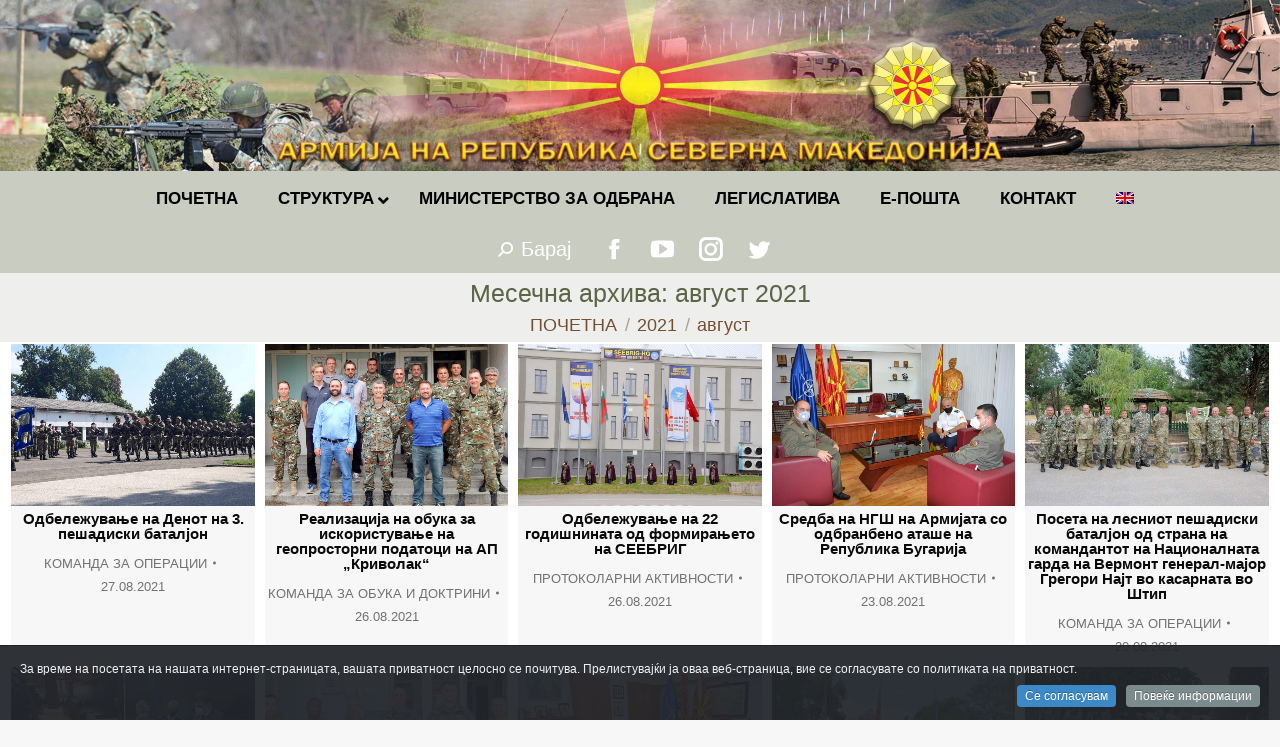

--- FILE ---
content_type: text/html; charset=UTF-8
request_url: https://mil.mk/2021/08/
body_size: 24403
content:
<!DOCTYPE html>
<!--[if !(IE 6) | !(IE 7) | !(IE 8)  ]><!-->
<html lang="mk-MK" class="no-js">
<!--<![endif]-->
<head>
	<meta charset="UTF-8" />
		<meta name="viewport" content="width=device-width, initial-scale=1, maximum-scale=1, user-scalable=0">
		<meta name="theme-color" content="#0a0000"/>	<link rel="profile" href="https://gmpg.org/xfn/11" />
	        <script type="text/javascript">
            if (/Android|webOS|iPhone|iPad|iPod|BlackBerry|IEMobile|Opera Mini/i.test(navigator.userAgent)) {
                var originalAddEventListener = EventTarget.prototype.addEventListener,
                    oldWidth = window.innerWidth;

                EventTarget.prototype.addEventListener = function (eventName, eventHandler, useCapture) {
                    if (eventName === "resize") {
                        originalAddEventListener.call(this, eventName, function (event) {
                            if (oldWidth === window.innerWidth) {
                                return;
                            }
                            else if (oldWidth !== window.innerWidth) {
                                oldWidth = window.innerWidth;
                            }
                            if (eventHandler.handleEvent) {
                                eventHandler.handleEvent.call(this, event);
                            }
                            else {
                                eventHandler.call(this, event);
                            };
                        }, useCapture);
                    }
                    else {
                        originalAddEventListener.call(this, eventName, eventHandler, useCapture);
                    };
                };
            };
        </script>
		<title>м.г &#8211; АРМИЈА НА РЕПУБЛИКА СЕВЕРНА МАКЕДОНИЈА</title>
<meta name='robots' content='max-image-preview:large' />
<link rel='dns-prefetch' href='//fonts.googleapis.com' />
<link rel='dns-prefetch' href='//s.w.org' />
<link rel="alternate" type="application/rss+xml" title="АРМИЈА НА РЕПУБЛИКА СЕВЕРНА МАКЕДОНИЈА &raquo; Фид" href="https://mil.mk/feed/" />
<link rel="alternate" type="application/rss+xml" title="АРМИЈА НА РЕПУБЛИКА СЕВЕРНА МАКЕДОНИЈА &raquo; фидови за коментари" href="https://mil.mk/comments/feed/" />
		<script type="text/javascript">
			window._wpemojiSettings = {"baseUrl":"https:\/\/s.w.org\/images\/core\/emoji\/13.1.0\/72x72\/","ext":".png","svgUrl":"https:\/\/s.w.org\/images\/core\/emoji\/13.1.0\/svg\/","svgExt":".svg","source":{"concatemoji":"https:\/\/mil.mk\/wp-includes\/js\/wp-emoji-release.min.js?ver=5.8"}};
			!function(e,a,t){var n,r,o,i=a.createElement("canvas"),p=i.getContext&&i.getContext("2d");function s(e,t){var a=String.fromCharCode;p.clearRect(0,0,i.width,i.height),p.fillText(a.apply(this,e),0,0);e=i.toDataURL();return p.clearRect(0,0,i.width,i.height),p.fillText(a.apply(this,t),0,0),e===i.toDataURL()}function c(e){var t=a.createElement("script");t.src=e,t.defer=t.type="text/javascript",a.getElementsByTagName("head")[0].appendChild(t)}for(o=Array("flag","emoji"),t.supports={everything:!0,everythingExceptFlag:!0},r=0;r<o.length;r++)t.supports[o[r]]=function(e){if(!p||!p.fillText)return!1;switch(p.textBaseline="top",p.font="600 32px Arial",e){case"flag":return s([127987,65039,8205,9895,65039],[127987,65039,8203,9895,65039])?!1:!s([55356,56826,55356,56819],[55356,56826,8203,55356,56819])&&!s([55356,57332,56128,56423,56128,56418,56128,56421,56128,56430,56128,56423,56128,56447],[55356,57332,8203,56128,56423,8203,56128,56418,8203,56128,56421,8203,56128,56430,8203,56128,56423,8203,56128,56447]);case"emoji":return!s([10084,65039,8205,55357,56613],[10084,65039,8203,55357,56613])}return!1}(o[r]),t.supports.everything=t.supports.everything&&t.supports[o[r]],"flag"!==o[r]&&(t.supports.everythingExceptFlag=t.supports.everythingExceptFlag&&t.supports[o[r]]);t.supports.everythingExceptFlag=t.supports.everythingExceptFlag&&!t.supports.flag,t.DOMReady=!1,t.readyCallback=function(){t.DOMReady=!0},t.supports.everything||(n=function(){t.readyCallback()},a.addEventListener?(a.addEventListener("DOMContentLoaded",n,!1),e.addEventListener("load",n,!1)):(e.attachEvent("onload",n),a.attachEvent("onreadystatechange",function(){"complete"===a.readyState&&t.readyCallback()})),(n=t.source||{}).concatemoji?c(n.concatemoji):n.wpemoji&&n.twemoji&&(c(n.twemoji),c(n.wpemoji)))}(window,document,window._wpemojiSettings);
		</script>
		<style type="text/css">
img.wp-smiley,
img.emoji {
	display: inline !important;
	border: none !important;
	box-shadow: none !important;
	height: 1em !important;
	width: 1em !important;
	margin: 0 .07em !important;
	vertical-align: -0.1em !important;
	background: none !important;
	padding: 0 !important;
}
</style>
	<link rel='stylesheet' id='dashicons-css'  href='https://mil.mk/wp-includes/css/dashicons.min.css?ver=5.8' type='text/css' media='all' />
<link rel='stylesheet' id='wp-jquery-ui-dialog-css'  href='https://mil.mk/wp-includes/css/jquery-ui-dialog.min.css?ver=5.8' type='text/css' media='all' />
<link rel='stylesheet' id='cookieinfo-css'  href='https://mil.mk/wp-content/plugins/CookieInfo/css/cookieinfo.css?ver=1.0' type='text/css' media='all' />
<link rel='stylesheet' id='wp-block-library-css'  href='https://mil.mk/wp-includes/css/dist/block-library/style.min.css?ver=5.8' type='text/css' media='all' />
<style id='wp-block-library-theme-inline-css' type='text/css'>
#start-resizable-editor-section{display:none}.wp-block-audio figcaption{color:#555;font-size:13px;text-align:center}.is-dark-theme .wp-block-audio figcaption{color:hsla(0,0%,100%,.65)}.wp-block-code{font-family:Menlo,Consolas,monaco,monospace;color:#1e1e1e;padding:.8em 1em;border:1px solid #ddd;border-radius:4px}.wp-block-embed figcaption{color:#555;font-size:13px;text-align:center}.is-dark-theme .wp-block-embed figcaption{color:hsla(0,0%,100%,.65)}.blocks-gallery-caption{color:#555;font-size:13px;text-align:center}.is-dark-theme .blocks-gallery-caption{color:hsla(0,0%,100%,.65)}.wp-block-image figcaption{color:#555;font-size:13px;text-align:center}.is-dark-theme .wp-block-image figcaption{color:hsla(0,0%,100%,.65)}.wp-block-pullquote{border-top:4px solid;border-bottom:4px solid;margin-bottom:1.75em;color:currentColor}.wp-block-pullquote__citation,.wp-block-pullquote cite,.wp-block-pullquote footer{color:currentColor;text-transform:uppercase;font-size:.8125em;font-style:normal}.wp-block-quote{border-left:.25em solid;margin:0 0 1.75em;padding-left:1em}.wp-block-quote cite,.wp-block-quote footer{color:currentColor;font-size:.8125em;position:relative;font-style:normal}.wp-block-quote.has-text-align-right{border-left:none;border-right:.25em solid;padding-left:0;padding-right:1em}.wp-block-quote.has-text-align-center{border:none;padding-left:0}.wp-block-quote.is-large,.wp-block-quote.is-style-large{border:none}.wp-block-search .wp-block-search__label{font-weight:700}.wp-block-group.has-background{padding:1.25em 2.375em;margin-top:0;margin-bottom:0}.wp-block-separator{border:none;border-bottom:2px solid;margin-left:auto;margin-right:auto;opacity:.4}.wp-block-separator:not(.is-style-wide):not(.is-style-dots){width:100px}.wp-block-separator.has-background:not(.is-style-dots){border-bottom:none;height:1px}.wp-block-separator.has-background:not(.is-style-wide):not(.is-style-dots){height:2px}.wp-block-table thead{border-bottom:3px solid}.wp-block-table tfoot{border-top:3px solid}.wp-block-table td,.wp-block-table th{padding:.5em;border:1px solid;word-break:normal}.wp-block-table figcaption{color:#555;font-size:13px;text-align:center}.is-dark-theme .wp-block-table figcaption{color:hsla(0,0%,100%,.65)}.wp-block-video figcaption{color:#555;font-size:13px;text-align:center}.is-dark-theme .wp-block-video figcaption{color:hsla(0,0%,100%,.65)}.wp-block-template-part.has-background{padding:1.25em 2.375em;margin-top:0;margin-bottom:0}#end-resizable-editor-section{display:none}
</style>
<link rel='stylesheet' id='archives-cal-calendrier-css'  href='https://mil.mk/wp-content/plugins/archives-calendar-widget/themes/calendrier.css?ver=1.0.12' type='text/css' media='all' />
<link rel='stylesheet' id='cptch_stylesheet-css'  href='https://mil.mk/wp-content/plugins/captcha-plus/css/front_end_style.css?ver=plus-5.0.5' type='text/css' media='all' />
<link rel='stylesheet' id='cptch_desktop_style-css'  href='https://mil.mk/wp-content/plugins/captcha-plus/css/desktop_style.css?ver=plus-5.0.5' type='text/css' media='all' />
<link rel='stylesheet' id='the7-Defaults-css'  href='https://mil.mk/wp-content/uploads/smile_fonts/Defaults/Defaults.css?ver=5.8' type='text/css' media='all' />
<link rel='stylesheet' id='dflip-icons-style-css'  href='https://mil.mk/wp-content/plugins/dflip/assets/css/themify-icons.min.css?ver=1.4.31' type='text/css' media='all' />
<link rel='stylesheet' id='dflip-style-css'  href='https://mil.mk/wp-content/plugins/dflip/assets/css/dflip.min.css?ver=1.4.31' type='text/css' media='all' />
<!--[if lt IE 9]>
<link rel='stylesheet' id='vc_lte_ie9-css'  href='https://mil.mk/wp-content/plugins/js_composer/assets/css/vc_lte_ie9.min.css?ver=6.0.2' type='text/css' media='screen' />
<![endif]-->
<link rel='stylesheet' id='iw_tab_style-css'  href='https://mil.mk/wp-content/plugins/vc-elegant-tabs/css/tabstyles.css?ver=5.8' type='text/css' media='all' />
<link rel='stylesheet' id='iw_tab_aminate-css'  href='https://mil.mk/wp-content/plugins/vc-elegant-tabs/css/animate.min.css?ver=5.8' type='text/css' media='all' />
<link rel='stylesheet' id='iw_tabs-css'  href='https://mil.mk/wp-content/plugins/vc-elegant-tabs/css/tabs.css?ver=5.8' type='text/css' media='all' />
<link rel='stylesheet' id='iw_font-awesome-css'  href='https://mil.mk/wp-content/plugins/vc-elegant-tabs/css/font-awesome.min.css?ver=5.8' type='text/css' media='all' />
<link rel='stylesheet' id='ms-main-css'  href='https://mil.mk/wp-content/plugins/masterslider/public/assets/css/masterslider.main.css?ver=3.2.14' type='text/css' media='all' />
<link rel='stylesheet' id='ms-custom-css'  href='https://mil.mk/wp-content/uploads/masterslider/custom.css?ver=61' type='text/css' media='all' />
<link rel='stylesheet' id='dt-web-fonts-css'  href='https://fonts.googleapis.com/css?family=Roboto:400,600,700%7CRoboto+Condensed:400,600,700' type='text/css' media='all' />
<link rel='stylesheet' id='dt-main-css'  href='https://mil.mk/wp-content/themes/dt-the7/css/main.min.css?ver=9.15.0.1' type='text/css' media='all' />
<link rel='stylesheet' id='the7-font-css'  href='https://mil.mk/wp-content/themes/dt-the7/fonts/icomoon-the7-font/icomoon-the7-font.min.css?ver=9.15.0.1' type='text/css' media='all' />
<link rel='stylesheet' id='the7-awesome-fonts-css'  href='https://mil.mk/wp-content/themes/dt-the7/fonts/FontAwesome/css/all.min.css?ver=9.15.0.1' type='text/css' media='all' />
<link rel='stylesheet' id='the7-custom-scrollbar-css'  href='https://mil.mk/wp-content/themes/dt-the7/lib/custom-scrollbar/custom-scrollbar.min.css?ver=9.15.0.1' type='text/css' media='all' />
<link rel='stylesheet' id='the7-wpbakery-css'  href='https://mil.mk/wp-content/themes/dt-the7/css/wpbakery.min.css?ver=9.15.0.1' type='text/css' media='all' />
<link rel='stylesheet' id='the7-css-vars-css'  href='https://mil.mk/wp-content/uploads/the7-css/css-vars.css?ver=f16823b16b43' type='text/css' media='all' />
<link rel='stylesheet' id='dt-custom-css'  href='https://mil.mk/wp-content/uploads/the7-css/custom.css?ver=f16823b16b43' type='text/css' media='all' />
<link rel='stylesheet' id='dt-media-css'  href='https://mil.mk/wp-content/uploads/the7-css/media.css?ver=f16823b16b43' type='text/css' media='all' />
<link rel='stylesheet' id='wpml.less-css'  href='https://mil.mk/wp-content/uploads/the7-css/compatibility/wpml.css?ver=f16823b16b43' type='text/css' media='all' />
<link rel='stylesheet' id='ubermenu-css'  href='https://mil.mk/wp-content/plugins/ubermenu/pro/assets/css/ubermenu.min.css?ver=3.6.0.1' type='text/css' media='all' />
<link rel='stylesheet' id='style-css'  href='https://mil.mk/wp-content/themes/dt-the7-child/style.css?ver=9.15.0.1' type='text/css' media='all' />
<script type='text/javascript' data-cfasync="false" src='https://mil.mk/wp-includes/js/jquery/jquery.min.js?ver=3.6.0' id='jquery-core-js'></script>
<script type='text/javascript' src='https://mil.mk/wp-includes/js/jquery/jquery-migrate.min.js?ver=3.3.2' id='jquery-migrate-js'></script>
<script type='text/javascript' src='https://mil.mk/wp-content/plugins/archives-calendar-widget/admin/js/jquery.arcw-init.js?ver=1.0.12' id='jquery-arcw-js'></script>
<script type='text/javascript' id='dt-above-fold-js-extra'>
/* <![CDATA[ */
var dtLocal = {"themeUrl":"https:\/\/mil.mk\/wp-content\/themes\/dt-the7","passText":"To view this protected post, enter the password below:","moreButtonText":{"loading":"Loading...","loadMore":"Load more"},"postID":"60687","ajaxurl":"https:\/\/mil.mk\/wp-admin\/admin-ajax.php","REST":{"baseUrl":"https:\/\/mil.mk\/wp-json\/the7\/v1","endpoints":{"sendMail":"\/send-mail"}},"contactMessages":{"required":"One or more fields have an error. Please check and try again.","terms":"Please accept the privacy policy.","fillTheCaptchaError":"Please, fill the captcha."},"captchaSiteKey":"","ajaxNonce":"ae986cc148","pageData":{"type":"archive","template":"archive","layout":"masonry"},"themeSettings":{"smoothScroll":"on","lazyLoading":false,"accentColor":{"mode":"gradient","color":"#0a0000"},"desktopHeader":{"height":30},"ToggleCaptionEnabled":"disabled","ToggleCaption":"Navigation","floatingHeader":{"showAfter":220,"showMenu":false,"height":60,"logo":{"showLogo":true,"html":"<img class=\" preload-me\" src=\"https:\/\/mil.mk\/wp-content\/themes\/dt-the7\/inc\/presets\/images\/full\/wizard01.header-style-floating-logo-regular.png\" srcset=\"https:\/\/mil.mk\/wp-content\/themes\/dt-the7\/inc\/presets\/images\/full\/wizard01.header-style-floating-logo-regular.png 42w, https:\/\/mil.mk\/wp-content\/themes\/dt-the7\/inc\/presets\/images\/full\/wizard01.header-style-floating-logo-hd.png 84w\" width=\"42\" height=\"42\"   sizes=\"42px\" alt=\"\u0410\u0420\u041c\u0418\u0408\u0410 \u041d\u0410 \u0420\u0415\u041f\u0423\u0411\u041b\u0418\u041a\u0410 \u0421\u0415\u0412\u0415\u0420\u041d\u0410 \u041c\u0410\u041a\u0415\u0414\u041e\u041d\u0418\u0408\u0410\" \/>","url":"https:\/\/mil.mk\/"}},"topLine":{"floatingTopLine":{"logo":{"showLogo":false,"html":""}}},"mobileHeader":{"firstSwitchPoint":768,"secondSwitchPoint":400,"firstSwitchPointHeight":10,"secondSwitchPointHeight":10,"mobileToggleCaptionEnabled":"disabled","mobileToggleCaption":"Menu"},"stickyMobileHeaderFirstSwitch":{"logo":{"html":"<img class=\" preload-me\" src=\"https:\/\/mil.mk\/wp-content\/uploads\/2019\/07\/logo-mobile.png\" srcset=\"https:\/\/mil.mk\/wp-content\/uploads\/2019\/07\/logo-mobile.png 60w\" width=\"60\" height=\"60\"   sizes=\"60px\" alt=\"\u0410\u0420\u041c\u0418\u0408\u0410 \u041d\u0410 \u0420\u0415\u041f\u0423\u0411\u041b\u0418\u041a\u0410 \u0421\u0415\u0412\u0415\u0420\u041d\u0410 \u041c\u0410\u041a\u0415\u0414\u041e\u041d\u0418\u0408\u0410\" \/>"}},"stickyMobileHeaderSecondSwitch":{"logo":{"html":"<img class=\" preload-me\" src=\"https:\/\/mil.mk\/wp-content\/uploads\/2019\/07\/logo-mobile.png\" srcset=\"https:\/\/mil.mk\/wp-content\/uploads\/2019\/07\/logo-mobile.png 60w\" width=\"60\" height=\"60\"   sizes=\"60px\" alt=\"\u0410\u0420\u041c\u0418\u0408\u0410 \u041d\u0410 \u0420\u0415\u041f\u0423\u0411\u041b\u0418\u041a\u0410 \u0421\u0415\u0412\u0415\u0420\u041d\u0410 \u041c\u0410\u041a\u0415\u0414\u041e\u041d\u0418\u0408\u0410\" \/>"}},"content":{"textColor":"#353535","headerColor":"#5b6445"},"sidebar":{"switchPoint":1024},"boxedWidth":"1340px","stripes":{"stripe1":{"textColor":"#787d85","headerColor":"#3b3f4a"},"stripe2":{"textColor":"#8b9199","headerColor":"#ffffff"},"stripe3":{"textColor":"#ffffff","headerColor":"#ffffff"}}},"VCMobileScreenWidth":"768"};
var dtShare = {"shareButtonText":{"facebook":"Share on Facebook","twitter":"Tweet","pinterest":"Pin it","linkedin":"Share on Linkedin","whatsapp":"Share on Whatsapp"},"overlayOpacity":"60"};
/* ]]> */
</script>
<script type='text/javascript' src='https://mil.mk/wp-content/themes/dt-the7/js/above-the-fold.min.js?ver=9.15.0.1' id='dt-above-fold-js'></script>
<link rel="https://api.w.org/" href="https://mil.mk/wp-json/" /><link rel="EditURI" type="application/rsd+xml" title="RSD" href="https://mil.mk/xmlrpc.php?rsd" />
<link rel="wlwmanifest" type="application/wlwmanifest+xml" href="https://mil.mk/wp-includes/wlwmanifest.xml" /> 
<meta name="generator" content="WordPress 5.8" />
<script>var ms_grabbing_curosr='https://mil.mk/wp-content/plugins/masterslider/public/assets/css/common/grabbing.cur',ms_grab_curosr='https://mil.mk/wp-content/plugins/masterslider/public/assets/css/common/grab.cur';</script>
<meta name="generator" content="MasterSlider 3.2.14 - Responsive Touch Image Slider" />
<meta name="generator" content="WPML ver:4.2.6 stt:1,34;" />
<style id="ubermenu-custom-generated-css">
/** UberMenu Responsive Styles (Breakpoint Setting) **/
@media screen and (min-width: 769px){
  .ubermenu{ display:block !important; } .ubermenu-responsive .ubermenu-item.ubermenu-hide-desktop{ display:none !important; } .ubermenu-responsive.ubermenu-retractors-responsive .ubermenu-retractor-mobile{ display:none; }   /* Force current submenu always open but below others */ .ubermenu-force-current-submenu .ubermenu-item-level-0.ubermenu-current-menu-item > .ubermenu-submenu-drop, .ubermenu-force-current-submenu .ubermenu-item-level-0.ubermenu-current-menu-ancestor > .ubermenu-submenu-drop {     display: block!important;     opacity: 1!important;     visibility: visible!important;     margin: 0!important;     top: auto!important;     height: auto;     z-index:19; }   /* Invert Horizontal menu to make subs go up */ .ubermenu-invert.ubermenu-horizontal .ubermenu-item-level-0 > .ubermenu-submenu-drop{      top:auto;      bottom:100%; } .ubermenu-invert.ubermenu-horizontal.ubermenu-sub-indicators .ubermenu-item-level-0.ubermenu-has-submenu-drop > .ubermenu-target > .ubermenu-sub-indicator{ transform:rotate(180deg); } /* Make second level flyouts fly up */ .ubermenu-invert.ubermenu-horizontal .ubermenu-submenu .ubermenu-item.ubermenu-active > .ubermenu-submenu-type-flyout{     top:auto;     bottom:0; } /* Clip the submenus properly when inverted */ .ubermenu-invert.ubermenu-horizontal .ubermenu-item-level-0 > .ubermenu-submenu-drop{     clip: rect(-5000px,5000px,auto,-5000px); }    /* Invert Vertical menu to make subs go left */ .ubermenu-invert.ubermenu-vertical .ubermenu-item-level-0 > .ubermenu-submenu-drop{   right:100%;   left:auto; } .ubermenu-invert.ubermenu-vertical.ubermenu-sub-indicators .ubermenu-item-level-0.ubermenu-item-has-children > .ubermenu-target > .ubermenu-sub-indicator{   right:auto;   left:10px; transform:rotate(90deg); } .ubermenu-vertical.ubermenu-invert .ubermenu-item > .ubermenu-submenu-drop {   clip: rect(-5000px,5000px,5000px,-5000px); } /* Vertical Flyout > Flyout */ .ubermenu-vertical.ubermenu-invert.ubermenu-sub-indicators .ubermenu-has-submenu-drop > .ubermenu-target{   padding-left:25px; } .ubermenu-vertical.ubermenu-invert .ubermenu-item > .ubermenu-target > .ubermenu-sub-indicator {   right:auto;   left:10px;   transform:rotate(90deg); } .ubermenu-vertical.ubermenu-invert .ubermenu-item > .ubermenu-submenu-drop.ubermenu-submenu-type-flyout, .ubermenu-vertical.ubermenu-invert .ubermenu-submenu-type-flyout > .ubermenu-item > .ubermenu-submenu-drop {   right: 100%;   left: auto; }  .ubermenu-responsive-toggle{ display:none; }
}
@media screen and (max-width: 768px){
   .ubermenu-responsive-toggle, .ubermenu-sticky-toggle-wrapper { display: block; }  .ubermenu-responsive{ width:100%; max-height:500px; visibility:visible; overflow:visible;  -webkit-transition:max-height 1s ease-in; transition:max-height .3s ease-in; } .ubermenu-responsive.ubermenu-items-align-center{     text-align:left; } .ubermenu-responsive.ubermenu{ margin:0; } .ubermenu-responsive.ubermenu .ubermenu-nav{ display:block; }  .ubermenu-responsive.ubermenu-responsive-nocollapse, .ubermenu-repsonsive.ubermenu-no-transitions{ display:block; max-height:none; }  .ubermenu-responsive.ubermenu-responsive-collapse{ max-height:none; visibility:visible; overflow:visible; } .ubermenu-responsive.ubermenu-responsive-collapse{ max-height:0; overflow:hidden !important; visibility:hidden; } .ubermenu-responsive.ubermenu-in-transition, .ubermenu-responsive.ubermenu-in-transition .ubermenu-nav{ overflow:hidden !important; visibility:visible; } .ubermenu-responsive.ubermenu-responsive-collapse:not(.ubermenu-in-transition){ border-top-width:0; border-bottom-width:0; } .ubermenu-responsive.ubermenu-responsive-collapse .ubermenu-item .ubermenu-submenu{ display:none; }  .ubermenu-responsive .ubermenu-item-level-0{ width:50%; } .ubermenu-responsive.ubermenu-responsive-single-column .ubermenu-item-level-0{ float:none; clear:both; width:100%; } .ubermenu-responsive .ubermenu-item.ubermenu-item-level-0 > .ubermenu-target{ border:none; box-shadow:none; } .ubermenu-responsive .ubermenu-item.ubermenu-has-submenu-flyout{ position:static; } .ubermenu-responsive.ubermenu-sub-indicators .ubermenu-submenu-type-flyout .ubermenu-has-submenu-drop > .ubermenu-target > .ubermenu-sub-indicator{ transform:rotate(0); right:10px; left:auto; } .ubermenu-responsive .ubermenu-nav .ubermenu-item .ubermenu-submenu.ubermenu-submenu-drop{ width:100%; min-width:100%; max-width:100%; top:auto; left:0 !important; } .ubermenu-responsive.ubermenu-has-border .ubermenu-nav .ubermenu-item .ubermenu-submenu.ubermenu-submenu-drop{ left: -1px !important; /* For borders */ } .ubermenu-responsive .ubermenu-submenu.ubermenu-submenu-type-mega > .ubermenu-item.ubermenu-column{ min-height:0; border-left:none;  float:left; /* override left/center/right content alignment */ display:block; } .ubermenu-responsive .ubermenu-item.ubermenu-active > .ubermenu-submenu.ubermenu-submenu-type-mega{     max-height:none;     height:auto;/*prevent overflow scrolling since android is still finicky*/     overflow:visible; } .ubermenu-responsive.ubermenu-transition-slide .ubermenu-item.ubermenu-in-transition > .ubermenu-submenu-drop{ max-height:1000px; /* because of slide transition */ } .ubermenu .ubermenu-submenu-type-flyout .ubermenu-submenu-type-mega{ min-height:0; } .ubermenu.ubermenu-responsive .ubermenu-column, .ubermenu.ubermenu-responsive .ubermenu-column-auto{ min-width:50%; } .ubermenu.ubermenu-responsive .ubermenu-autoclear > .ubermenu-column{ clear:none; } .ubermenu.ubermenu-responsive .ubermenu-column:nth-of-type(2n+1){ clear:both; } .ubermenu.ubermenu-responsive .ubermenu-submenu-retractor-top:not(.ubermenu-submenu-retractor-top-2) .ubermenu-column:nth-of-type(2n+1){ clear:none; } .ubermenu.ubermenu-responsive .ubermenu-submenu-retractor-top:not(.ubermenu-submenu-retractor-top-2) .ubermenu-column:nth-of-type(2n+2){ clear:both; }  .ubermenu-responsive-single-column-subs .ubermenu-submenu .ubermenu-item { float: none; clear: both; width: 100%; min-width: 100%; }   .ubermenu.ubermenu-responsive .ubermenu-tabs, .ubermenu.ubermenu-responsive .ubermenu-tabs-group, .ubermenu.ubermenu-responsive .ubermenu-tab, .ubermenu.ubermenu-responsive .ubermenu-tab-content-panel{ /** TABS SHOULD BE 100%  ACCORDION */ width:100%; min-width:100%; max-width:100%; left:0; } .ubermenu.ubermenu-responsive .ubermenu-tabs, .ubermenu.ubermenu-responsive .ubermenu-tab-content-panel{ min-height:0 !important;/* Override Inline Style from JS */ } .ubermenu.ubermenu-responsive .ubermenu-tabs{ z-index:15; } .ubermenu.ubermenu-responsive .ubermenu-tab-content-panel{ z-index:20; } /* Tab Layering */ .ubermenu-responsive .ubermenu-tab{ position:relative; } .ubermenu-responsive .ubermenu-tab.ubermenu-active{ position:relative; z-index:20; } .ubermenu-responsive .ubermenu-tab > .ubermenu-target{ border-width:0 0 1px 0; } .ubermenu-responsive.ubermenu-sub-indicators .ubermenu-tabs > .ubermenu-tabs-group > .ubermenu-tab.ubermenu-has-submenu-drop > .ubermenu-target > .ubermenu-sub-indicator{ transform:rotate(0); right:10px; left:auto; }  .ubermenu-responsive .ubermenu-tabs > .ubermenu-tabs-group > .ubermenu-tab > .ubermenu-tab-content-panel{ top:auto; border-width:1px; } .ubermenu-responsive .ubermenu-tab-layout-bottom > .ubermenu-tabs-group{ /*position:relative;*/ }   .ubermenu-reponsive .ubermenu-item-level-0 > .ubermenu-submenu-type-stack{ /* Top Level Stack Columns */ position:relative; }  .ubermenu-responsive .ubermenu-submenu-type-stack .ubermenu-column, .ubermenu-responsive .ubermenu-submenu-type-stack .ubermenu-column-auto{ /* Stack Columns */ width:100%; max-width:100%; }   .ubermenu-responsive .ubermenu-item-mini{ /* Mini items */ min-width:0; width:auto; float:left; clear:none !important; } .ubermenu-responsive .ubermenu-item.ubermenu-item-mini > a.ubermenu-target{ padding-left:20px; padding-right:20px; }   .ubermenu-responsive .ubermenu-item.ubermenu-hide-mobile{ /* Hiding items */ display:none !important; }  .ubermenu-responsive.ubermenu-hide-bkgs .ubermenu-submenu.ubermenu-submenu-bkg-img{ /** Hide Background Images in Submenu */ background-image:none; } .ubermenu.ubermenu-responsive .ubermenu-item-level-0.ubermenu-item-mini{ min-width:0; width:auto; } .ubermenu-vertical .ubermenu-item.ubermenu-item-level-0{ width:100%; } .ubermenu-vertical.ubermenu-sub-indicators .ubermenu-item-level-0.ubermenu-item-has-children > .ubermenu-target > .ubermenu-sub-indicator{ right:10px; left:auto; transform:rotate(0); } .ubermenu-vertical .ubermenu-item.ubermenu-item-level-0.ubermenu-relative.ubermenu-active > .ubermenu-submenu-drop.ubermenu-submenu-align-vertical_parent_item{     top:auto; }   .ubermenu.ubermenu-responsive .ubermenu-tabs{     position:static; } /* Tabs on Mobile with mouse (but not click) - leave space to hover off */ .ubermenu:not(.ubermenu-is-mobile):not(.ubermenu-submenu-indicator-closes) .ubermenu-submenu .ubermenu-tab[data-ubermenu-trigger="mouseover"] .ubermenu-tab-content-panel, .ubermenu:not(.ubermenu-is-mobile):not(.ubermenu-submenu-indicator-closes) .ubermenu-submenu .ubermenu-tab[data-ubermenu-trigger="hover_intent"] .ubermenu-tab-content-panel{     margin-left:6%; width:94%; min-width:94%; }  /* Sub indicator close visibility */ .ubermenu.ubermenu-submenu-indicator-closes .ubermenu-active > .ubermenu-target > .ubermenu-sub-indicator-close{ display:block; } .ubermenu.ubermenu-submenu-indicator-closes .ubermenu-active > .ubermenu-target > .ubermenu-sub-indicator{ display:none; }  .ubermenu .ubermenu-tabs .ubermenu-tab-content-panel{     box-shadow: 0 5px 10px rgba(0,0,0,.075); }  .ubermenu-responsive-toggle{ display:block; }
}
@media screen and (max-width: 480px){
  .ubermenu.ubermenu-responsive .ubermenu-item-level-0{ width:100%; } .ubermenu.ubermenu-responsive .ubermenu-column, .ubermenu.ubermenu-responsive .ubermenu-column-auto{ min-width:100%; } .ubermenu .ubermenu-autocolumn:not(:first-child), .ubermenu .ubermenu-autocolumn:not(:first-child) .ubermenu-submenu-type-stack{     padding-top:0; } .ubermenu .ubermenu-autocolumn:not(:last-child), .ubermenu .ubermenu-autocolumn:not(:last-child) .ubermenu-submenu-type-stack{     padding-bottom:0; } .ubermenu .ubermenu-autocolumn > .ubermenu-submenu-type-stack > .ubermenu-item-normal:first-child{     margin-top:0; } 
}


/** UberMenu Custom Menu Styles (Customizer) **/
/* main */
 .ubermenu-main .ubermenu-item .ubermenu-submenu-drop { -webkit-transition-duration:.5s; -ms-transition-duration:.5s; transition-duration:.5s; }
 .ubermenu.ubermenu-main:not(.ubermenu-responsive-collapse) { max-height:300px; }
 .ubermenu-main { background:#c4c7bc; }
 .ubermenu.ubermenu-main { background:none; border:none; box-shadow:none; }
 .ubermenu.ubermenu-main .ubermenu-item-level-0 > .ubermenu-target { border:none; box-shadow:none; }
 .ubermenu.ubermenu-main.ubermenu-horizontal .ubermenu-submenu-drop.ubermenu-submenu-align-left_edge_bar, .ubermenu.ubermenu-main.ubermenu-horizontal .ubermenu-submenu-drop.ubermenu-submenu-align-full_width { left:0; }
 .ubermenu.ubermenu-main.ubermenu-horizontal .ubermenu-item-level-0.ubermenu-active > .ubermenu-submenu-drop, .ubermenu.ubermenu-main.ubermenu-horizontal:not(.ubermenu-transition-shift) .ubermenu-item-level-0 > .ubermenu-submenu-drop { margin-top:0; }
 .ubermenu-main.ubermenu-transition-fade .ubermenu-item .ubermenu-submenu-drop { margin-top:0; }
 .ubermenu-main .ubermenu-item-level-0 > .ubermenu-target { font-size:0.95em; text-transform:uppercase; color:#000000; }
 .ubermenu-main .ubermenu-item-level-0 > .ubermenu-target, .ubermenu-main .ubermenu-item-level-0 > .ubermenu-target.ubermenu-item-notext > .ubermenu-icon { line-height:1.5em; }
 .ubermenu-main .ubermenu-nav .ubermenu-item.ubermenu-item-level-0 > .ubermenu-target { font-weight:bold; }
 .ubermenu.ubermenu-main .ubermenu-item-level-0:hover > .ubermenu-target, .ubermenu-main .ubermenu-item-level-0.ubermenu-active > .ubermenu-target { color:#ffffff; }
 .ubermenu-main .ubermenu-item-level-0.ubermenu-current-menu-item > .ubermenu-target, .ubermenu-main .ubermenu-item-level-0.ubermenu-current-menu-parent > .ubermenu-target, .ubermenu-main .ubermenu-item-level-0.ubermenu-current-menu-ancestor > .ubermenu-target { color:#5b6445; }
 .ubermenu-main .ubermenu-item.ubermenu-item-level-0 > .ubermenu-highlight { color:#000000; }
 .ubermenu-main .ubermenu-item-level-0 > .ubermenu-submenu-drop { box-shadow:0 0 20px rgba(0,0,0, 1); }
 .ubermenu-main .ubermenu-submenu.ubermenu-submenu-drop { color:#000000; }
 .ubermenu-main .ubermenu-submenu .ubermenu-highlight { color:#000000; }
 .ubermenu-main .ubermenu-item-normal > .ubermenu-target,.ubermenu-main .ubermenu-submenu .ubermenu-target,.ubermenu-main .ubermenu-submenu .ubermenu-nonlink,.ubermenu-main .ubermenu-submenu .ubermenu-widget,.ubermenu-main .ubermenu-submenu .ubermenu-custom-content-padded,.ubermenu-main .ubermenu-submenu .ubermenu-retractor,.ubermenu-main .ubermenu-submenu .ubermenu-colgroup .ubermenu-column,.ubermenu-main .ubermenu-submenu.ubermenu-submenu-type-stack > .ubermenu-item-normal > .ubermenu-target,.ubermenu-main .ubermenu-submenu.ubermenu-submenu-padded { padding:0.1em 0.5em; }
 .ubermenu-main .ubermenu-grid-row { padding-right:0.1em 0.5em; }
 .ubermenu-main .ubermenu-grid-row .ubermenu-target { padding-right:0; }
 .ubermenu-main.ubermenu-sub-indicators .ubermenu-submenu :not(.ubermenu-tabs-layout-right) .ubermenu-has-submenu-drop > .ubermenu-target { padding-right:25px; }
 .ubermenu-main .ubermenu-submenu .ubermenu-item-header > .ubermenu-target { color:#ffffff; }
 .ubermenu-main .ubermenu-submenu .ubermenu-item-header > .ubermenu-target:hover { color:#ffffff; }
 .ubermenu-main .ubermenu-submenu .ubermenu-item-header.ubermenu-current-menu-item > .ubermenu-target { color:#eeee22; background-color:#734e33; }
 .ubermenu-main .ubermenu-nav .ubermenu-submenu .ubermenu-item-header > .ubermenu-target { font-weight:bold; }
 .ubermenu-main .ubermenu-submenu .ubermenu-item-header.ubermenu-has-submenu-stack > .ubermenu-target { border-color:#000000; }
 .ubermenu-main .ubermenu-item-normal > .ubermenu-target { color:#000000; font-size:0.9em; font-weight:normal; text-transform:none; }
 .ubermenu.ubermenu-main .ubermenu-item-normal > .ubermenu-target:hover, .ubermenu.ubermenu-main .ubermenu-item-normal.ubermenu-active > .ubermenu-target { color:#000000; background-color:#ffffff; }
 .ubermenu-main .ubermenu-item-normal.ubermenu-current-menu-item > .ubermenu-target { color:#c12d00; }
/* sekundarno */
 .ubermenu-sekundarno { background:#734e33; }
 .ubermenu.ubermenu-sekundarno { background:none; border:none; box-shadow:none; }
 .ubermenu.ubermenu-sekundarno .ubermenu-item-level-0 > .ubermenu-target { border:none; box-shadow:none; background:#5b6445; }
 .ubermenu.ubermenu-sekundarno.ubermenu-horizontal .ubermenu-submenu-drop.ubermenu-submenu-align-left_edge_bar, .ubermenu.ubermenu-sekundarno.ubermenu-horizontal .ubermenu-submenu-drop.ubermenu-submenu-align-full_width { left:0; }
 .ubermenu.ubermenu-sekundarno.ubermenu-horizontal .ubermenu-item-level-0.ubermenu-active > .ubermenu-submenu-drop, .ubermenu.ubermenu-sekundarno.ubermenu-horizontal:not(.ubermenu-transition-shift) .ubermenu-item-level-0 > .ubermenu-submenu-drop { margin-top:0; }
 .ubermenu-sekundarno.ubermenu-transition-fade .ubermenu-item .ubermenu-submenu-drop { margin-top:0; }
 .ubermenu-sekundarno .ubermenu-item-level-0 > .ubermenu-target { font-size:0.7em; text-transform:uppercase; color:#ffffff; }
 .ubermenu-sekundarno .ubermenu-nav .ubermenu-item.ubermenu-item-level-0 > .ubermenu-target { font-weight:normal; }
 .ubermenu.ubermenu-sekundarno .ubermenu-item-level-0:hover > .ubermenu-target, .ubermenu-sekundarno .ubermenu-item-level-0.ubermenu-active > .ubermenu-target { color:#ffffff; background:#734e33; }
 .ubermenu.ubermenu-sekundarno .ubermenu-item-level-0 { margin:0.1em; }
 .ubermenu-sekundarno .ubermenu-item.ubermenu-item-level-0 > .ubermenu-highlight { background:#ffffff; }
 .ubermenu-sekundarno.ubermenu-vertical .ubermenu-item-level-0 > .ubermenu-target { -webkit-box-shadow:inset 1px 1px 0 0 rgba(255,255,255,0.5); -moz-box-shadow:inset 1px 1px 0 0 rgba(255,255,255,0.5); -o-box-shadow:inset 1px 1px 0 0 rgba(255,255,255,0.5); box-shadow:inset 1px 1px 0 0 rgba(255,255,255,0.5); }
 .ubermenu-sekundarno.ubermenu-vertical .ubermenu-item-level-0.ubermenu-active > .ubermenu-target,.ubermenu-sekundarno.ubermenu-vertical .ubermenu-item-level-0:hover > .ubermenu-target { -webkit-box-shadow:inset 1px 1px 0 0 rgba(255,255,255,0.5); -moz-box-shadow:inset 1px 1px 0 0 rgba(255,255,255,0.5); -o-box-shadow:inset 1px 1px 0 0 rgba(255,255,255,0.5); box-shadow:inset 1px 1px 0 0 rgba(255,255,255,0.5); }
 .ubermenu-sekundarno .ubermenu-submenu.ubermenu-submenu-drop { background-color:#ffffff; border-color:#0a0202; }
 .ubermenu-sekundarno .ubermenu-item-level-0 > .ubermenu-submenu-drop { box-shadow:0 0 20px rgba(0,0,0, 1); }
 .ubermenu-sekundarno .ubermenu-item-normal > .ubermenu-target,.ubermenu-sekundarno .ubermenu-submenu .ubermenu-target,.ubermenu-sekundarno .ubermenu-submenu .ubermenu-nonlink,.ubermenu-sekundarno .ubermenu-submenu .ubermenu-widget,.ubermenu-sekundarno .ubermenu-submenu .ubermenu-custom-content-padded,.ubermenu-sekundarno .ubermenu-submenu .ubermenu-retractor,.ubermenu-sekundarno .ubermenu-submenu .ubermenu-colgroup .ubermenu-column,.ubermenu-sekundarno .ubermenu-submenu.ubermenu-submenu-type-stack > .ubermenu-item-normal > .ubermenu-target,.ubermenu-sekundarno .ubermenu-submenu.ubermenu-submenu-padded { padding:0.2em; }
 .ubermenu-sekundarno .ubermenu-grid-row { padding-right:0.2em; }
 .ubermenu-sekundarno .ubermenu-grid-row .ubermenu-target { padding-right:0; }
 .ubermenu-sekundarno.ubermenu-sub-indicators .ubermenu-submenu :not(.ubermenu-tabs-layout-right) .ubermenu-has-submenu-drop > .ubermenu-target { padding-right:25px; }
 .ubermenu-sekundarno .ubermenu-submenu .ubermenu-item-header > .ubermenu-target, .ubermenu-sekundarno .ubermenu-tab > .ubermenu-target { font-size:0.8em; }
 .ubermenu-sekundarno .ubermenu-submenu .ubermenu-item-header > .ubermenu-target { color:#ebeacc; background-color:#5b6445; }
 .ubermenu-sekundarno .ubermenu-submenu .ubermenu-item-header > .ubermenu-target:hover { color:#ffffff; background-color:#734e33; }
 .ubermenu-sekundarno .ubermenu-submenu .ubermenu-item-header.ubermenu-current-menu-item > .ubermenu-target { color:#000000; background-color:#ffffff; }
 .ubermenu-sekundarno .ubermenu-nav .ubermenu-submenu .ubermenu-item-header > .ubermenu-target { font-weight:normal; }
 .ubermenu-sekundarno .ubermenu-submenu .ubermenu-item-header.ubermenu-has-submenu-stack > .ubermenu-target { border-color:#ffffff; }
 .ubermenu-sekundarno .ubermenu-item-normal > .ubermenu-target { color:#444444; font-size:0.5em; }
 .ubermenu.ubermenu-sekundarno .ubermenu-item-normal > .ubermenu-target:hover, .ubermenu.ubermenu-sekundarno .ubermenu-item-normal.ubermenu-active > .ubermenu-target { color:#000000; }
 .ubermenu-sekundarno .ubermenu-item-level-0.ubermenu-has-submenu-drop > .ubermenu-target > .ubermenu-sub-indicator { color:#ffffff; }
 .ubermenu-sekundarno .ubermenu-submenu .ubermenu-has-submenu-drop > .ubermenu-target > .ubermenu-sub-indicator { color:#ffffff; }
/* gs */
 .ubermenu.ubermenu-gs:not(.ubermenu-responsive-collapse) { max-height:500px; }
 .ubermenu-gs { background:#eeefec; border:1px solid #c6c6c6; }
 .ubermenu-gs .ubermenu-item-level-0 > .ubermenu-target { font-size:0.9em; text-transform:none; color:#000000; padding-left:5px; padding-right:5px; }
 .ubermenu-gs .ubermenu-item-level-0 > .ubermenu-target, .ubermenu-gs .ubermenu-item-level-0 > .ubermenu-target.ubermenu-item-notext > .ubermenu-icon { line-height:100%; }
 .ubermenu-gs .ubermenu-nav .ubermenu-item.ubermenu-item-level-0 > .ubermenu-target { font-weight:bold; }
 .ubermenu.ubermenu-gs .ubermenu-item-level-0:hover > .ubermenu-target, .ubermenu-gs .ubermenu-item-level-0.ubermenu-active > .ubermenu-target { color:#dd0000; }
 .ubermenu-gs .ubermenu-item-level-0.ubermenu-current-menu-item > .ubermenu-target, .ubermenu-gs .ubermenu-item-level-0.ubermenu-current-menu-parent > .ubermenu-target, .ubermenu-gs .ubermenu-item-level-0.ubermenu-current-menu-ancestor > .ubermenu-target { color:#7c1818; }
 .ubermenu.ubermenu-gs .ubermenu-item-level-0 { margin:2px; }
 .ubermenu-gs .ubermenu-item-level-0 > .ubermenu-target, .ubermenu-gs .ubermenu-item-level-0 > .ubermenu-custom-content.ubermenu-custom-content-padded { padding-top:3px; padding-bottom:3px; }
 .ubermenu-gs.ubermenu-sub-indicators .ubermenu-item-level-0.ubermenu-has-submenu-drop > .ubermenu-target:not(.ubermenu-noindicator) { padding-right:20px; }
 .ubermenu-gs.ubermenu-sub-indicators .ubermenu-item-level-0.ubermenu-has-submenu-drop > .ubermenu-target.ubermenu-noindicator { padding-right:5px; }
 .ubermenu-gs .ubermenu-item-normal > .ubermenu-target { font-weight:normal; text-transform:none; }
 .ubermenu-gs .ubermenu-item-normal > .ubermenu-target:hover > .ubermenu-target-text { text-decoration:underline; }
 .ubermenu.ubermenu-gs .ubermenu-item-normal > .ubermenu-target:hover, .ubermenu.ubermenu-gs .ubermenu-item-normal.ubermenu-active > .ubermenu-target { background-color:#ffffff; }
 .ubermenu-responsive-toggle.ubermenu-responsive-toggle-gs { font-size:13px; font-weight:normal; padding:13px; background:#eeefec; }
 .ubermenu-responsive-toggle.ubermenu-responsive-toggle-gs:hover { background:#ffffff; }


/** UberMenu Custom Menu Item Styles (Menu Item Settings) **/
/* 16957 */  .ubermenu .ubermenu-item-16957 > .ubermenu-target.ubermenu-item-layout-image_left > .ubermenu-target-text { padding-left:60px; }
             .ubermenu .ubermenu-item-16957 > .ubermenu-item-layout-image_left > .ubermenu-target-title, .ubermenu .ubermenu-item-16957 > .ubermenu-item-layout-image_right > .ubermenu-target-title { padding-top:12px; }
             .ubermenu .ubermenu-item.ubermenu-item-16957 > .ubermenu-target { color:#000000; }
             .ubermenu .ubermenu-item.ubermenu-item-16957.ubermenu-active > .ubermenu-target, .ubermenu .ubermenu-item.ubermenu-item-16957 > .ubermenu-target:hover, .ubermenu .ubermenu-submenu .ubermenu-item.ubermenu-item-16957.ubermenu-active > .ubermenu-target, .ubermenu .ubermenu-submenu .ubermenu-item.ubermenu-item-16957 > .ubermenu-target:hover { background:#eaeaea; }
             .ubermenu .ubermenu-item.ubermenu-item-16957.ubermenu-active > .ubermenu-target, .ubermenu .ubermenu-item.ubermenu-item-16957:hover > .ubermenu-target, .ubermenu .ubermenu-submenu .ubermenu-item.ubermenu-item-16957.ubermenu-active > .ubermenu-target, .ubermenu .ubermenu-submenu .ubermenu-item.ubermenu-item-16957:hover > .ubermenu-target { color:#000000; }
             .ubermenu .ubermenu-item.ubermenu-item-16957.ubermenu-current-menu-item > .ubermenu-target,.ubermenu .ubermenu-item.ubermenu-item-16957.ubermenu-current-menu-ancestor > .ubermenu-target { background:#ffffff; color:#000000; }
             .ubermenu .ubermenu-submenu.ubermenu-submenu-id-16957 .ubermenu-target, .ubermenu .ubermenu-submenu.ubermenu-submenu-id-16957 .ubermenu-target > .ubermenu-target-description { color:#000000; }
/* 15482 */  .ubermenu .ubermenu-item-15482 > .ubermenu-target.ubermenu-item-layout-image_left > .ubermenu-target-text { padding-left:60px; }
             .ubermenu .ubermenu-item-15482 > .ubermenu-item-layout-image_left > .ubermenu-target-title, .ubermenu .ubermenu-item-15482 > .ubermenu-item-layout-image_right > .ubermenu-target-title { padding-top:0.8em; }
             .ubermenu .ubermenu-item.ubermenu-item-15482 > .ubermenu-target { color:#000000; }
             .ubermenu .ubermenu-item.ubermenu-item-15482.ubermenu-active > .ubermenu-target, .ubermenu .ubermenu-item.ubermenu-item-15482 > .ubermenu-target:hover, .ubermenu .ubermenu-submenu .ubermenu-item.ubermenu-item-15482.ubermenu-active > .ubermenu-target, .ubermenu .ubermenu-submenu .ubermenu-item.ubermenu-item-15482 > .ubermenu-target:hover { background:#eaeaea; }
             .ubermenu .ubermenu-item.ubermenu-item-15482.ubermenu-active > .ubermenu-target, .ubermenu .ubermenu-item.ubermenu-item-15482:hover > .ubermenu-target, .ubermenu .ubermenu-submenu .ubermenu-item.ubermenu-item-15482.ubermenu-active > .ubermenu-target, .ubermenu .ubermenu-submenu .ubermenu-item.ubermenu-item-15482:hover > .ubermenu-target { color:#000000; }
             .ubermenu .ubermenu-item.ubermenu-item-15482.ubermenu-current-menu-item > .ubermenu-target,.ubermenu .ubermenu-item.ubermenu-item-15482.ubermenu-current-menu-ancestor > .ubermenu-target { background:#ffffff; color:#000000; }
             .ubermenu .ubermenu-item.ubermenu-item-15482 > .ubermenu-target,.ubermenu .ubermenu-item.ubermenu-item-15482 > .ubermenu-content-block,.ubermenu .ubermenu-item.ubermenu-item-15482.ubermenu-custom-content-padded { padding:5px; }
             .ubermenu .ubermenu-submenu.ubermenu-submenu-id-15482 .ubermenu-target, .ubermenu .ubermenu-submenu.ubermenu-submenu-id-15482 .ubermenu-target > .ubermenu-target-description { color:#000000; }
/* 62183 */  .ubermenu .ubermenu-item.ubermenu-item-62183 > .ubermenu-target { color:#000000; }
             .ubermenu .ubermenu-item.ubermenu-item-62183.ubermenu-active > .ubermenu-target, .ubermenu .ubermenu-item.ubermenu-item-62183:hover > .ubermenu-target, .ubermenu .ubermenu-submenu .ubermenu-item.ubermenu-item-62183.ubermenu-active > .ubermenu-target, .ubermenu .ubermenu-submenu .ubermenu-item.ubermenu-item-62183:hover > .ubermenu-target { color:#ffffff; }
             .ubermenu .ubermenu-item.ubermenu-item-62183.ubermenu-current-menu-item > .ubermenu-target,.ubermenu .ubermenu-item.ubermenu-item-62183.ubermenu-current-menu-ancestor > .ubermenu-target { background:#edeeec; color:#666666; }
             .ubermenu .ubermenu-submenu.ubermenu-submenu-id-62183 { background-color:#c4c7bc; }
             .ubermenu .ubermenu-submenu.ubermenu-submenu-id-62183 .ubermenu-target, .ubermenu .ubermenu-submenu.ubermenu-submenu-id-62183 .ubermenu-target > .ubermenu-target-description { color:#000000; }
/* 15880 */  .ubermenu .ubermenu-item.ubermenu-item-15880 > .ubermenu-target { color:#000000; }
             .ubermenu .ubermenu-item.ubermenu-item-15880.ubermenu-active > .ubermenu-target, .ubermenu .ubermenu-item.ubermenu-item-15880:hover > .ubermenu-target, .ubermenu .ubermenu-submenu .ubermenu-item.ubermenu-item-15880.ubermenu-active > .ubermenu-target, .ubermenu .ubermenu-submenu .ubermenu-item.ubermenu-item-15880:hover > .ubermenu-target { color:#ffffff; }
             .ubermenu .ubermenu-item.ubermenu-item-15880.ubermenu-current-menu-item > .ubermenu-target,.ubermenu .ubermenu-item.ubermenu-item-15880.ubermenu-current-menu-ancestor > .ubermenu-target { background:#edeeec; color:#666666; }
             .ubermenu .ubermenu-submenu.ubermenu-submenu-id-15880 { background-color:#c4c7bc; }
             .ubermenu .ubermenu-submenu.ubermenu-submenu-id-15880 .ubermenu-target, .ubermenu .ubermenu-submenu.ubermenu-submenu-id-15880 .ubermenu-target > .ubermenu-target-description { color:#000000; }
/* 62189 */  .ubermenu .ubermenu-item-62189 > .ubermenu-target.ubermenu-item-layout-image_left > .ubermenu-target-text { padding-left:50px; }
             .ubermenu .ubermenu-item-62189 > .ubermenu-item-layout-image_left > .ubermenu-target-title, .ubermenu .ubermenu-item-62189 > .ubermenu-item-layout-image_right > .ubermenu-target-title { padding-top:0.8em; }
             .ubermenu .ubermenu-item.ubermenu-item-62189 > .ubermenu-target { color:#000000; }
             .ubermenu .ubermenu-item.ubermenu-item-62189.ubermenu-active > .ubermenu-target, .ubermenu .ubermenu-item.ubermenu-item-62189 > .ubermenu-target:hover, .ubermenu .ubermenu-submenu .ubermenu-item.ubermenu-item-62189.ubermenu-active > .ubermenu-target, .ubermenu .ubermenu-submenu .ubermenu-item.ubermenu-item-62189 > .ubermenu-target:hover { background:#eaeaea; }
             .ubermenu .ubermenu-item.ubermenu-item-62189.ubermenu-active > .ubermenu-target, .ubermenu .ubermenu-item.ubermenu-item-62189:hover > .ubermenu-target, .ubermenu .ubermenu-submenu .ubermenu-item.ubermenu-item-62189.ubermenu-active > .ubermenu-target, .ubermenu .ubermenu-submenu .ubermenu-item.ubermenu-item-62189:hover > .ubermenu-target { color:#000000; }
             .ubermenu .ubermenu-item.ubermenu-item-62189.ubermenu-current-menu-item > .ubermenu-target,.ubermenu .ubermenu-item.ubermenu-item-62189.ubermenu-current-menu-ancestor > .ubermenu-target { background:#ffffff; }
             .ubermenu .ubermenu-item.ubermenu-item-62189 > .ubermenu-target,.ubermenu .ubermenu-item.ubermenu-item-62189 > .ubermenu-content-block,.ubermenu .ubermenu-item.ubermenu-item-62189.ubermenu-custom-content-padded { padding:5px; }
             .ubermenu .ubermenu-submenu.ubermenu-submenu-id-62189 { background-color:#000000; }
/* 15491 */  .ubermenu .ubermenu-item-15491 > .ubermenu-target.ubermenu-item-layout-image_left > .ubermenu-target-text { padding-left:50px; }
             .ubermenu .ubermenu-item-15491 > .ubermenu-item-layout-image_left > .ubermenu-target-title, .ubermenu .ubermenu-item-15491 > .ubermenu-item-layout-image_right > .ubermenu-target-title { padding-top:0.8em; }
             .ubermenu .ubermenu-item.ubermenu-item-15491 > .ubermenu-target { color:#000000; }
             .ubermenu .ubermenu-item.ubermenu-item-15491.ubermenu-active > .ubermenu-target, .ubermenu .ubermenu-item.ubermenu-item-15491 > .ubermenu-target:hover, .ubermenu .ubermenu-submenu .ubermenu-item.ubermenu-item-15491.ubermenu-active > .ubermenu-target, .ubermenu .ubermenu-submenu .ubermenu-item.ubermenu-item-15491 > .ubermenu-target:hover { background:#eaeaea; }
             .ubermenu .ubermenu-item.ubermenu-item-15491.ubermenu-active > .ubermenu-target, .ubermenu .ubermenu-item.ubermenu-item-15491:hover > .ubermenu-target, .ubermenu .ubermenu-submenu .ubermenu-item.ubermenu-item-15491.ubermenu-active > .ubermenu-target, .ubermenu .ubermenu-submenu .ubermenu-item.ubermenu-item-15491:hover > .ubermenu-target { color:#000000; }
             .ubermenu .ubermenu-item.ubermenu-item-15491.ubermenu-current-menu-item > .ubermenu-target,.ubermenu .ubermenu-item.ubermenu-item-15491.ubermenu-current-menu-ancestor > .ubermenu-target { background:#ffffff; color:#000000; }
             .ubermenu .ubermenu-item.ubermenu-item-15491 > .ubermenu-target,.ubermenu .ubermenu-item.ubermenu-item-15491 > .ubermenu-content-block,.ubermenu .ubermenu-item.ubermenu-item-15491.ubermenu-custom-content-padded { padding:5px; }
             .ubermenu .ubermenu-submenu.ubermenu-submenu-id-15491 .ubermenu-target, .ubermenu .ubermenu-submenu.ubermenu-submenu-id-15491 .ubermenu-target > .ubermenu-target-description { color:#000000; }
/* 62191 */  .ubermenu .ubermenu-item-62191 > .ubermenu-target.ubermenu-item-layout-image_left > .ubermenu-target-text { padding-left:50px; }
             .ubermenu .ubermenu-item-62191 > .ubermenu-item-layout-image_left > .ubermenu-target-title, .ubermenu .ubermenu-item-62191 > .ubermenu-item-layout-image_right > .ubermenu-target-title { padding-top:0.8em; }
             .ubermenu .ubermenu-item.ubermenu-item-62191 > .ubermenu-target { color:#000000; }
             .ubermenu .ubermenu-item.ubermenu-item-62191.ubermenu-active > .ubermenu-target, .ubermenu .ubermenu-item.ubermenu-item-62191 > .ubermenu-target:hover, .ubermenu .ubermenu-submenu .ubermenu-item.ubermenu-item-62191.ubermenu-active > .ubermenu-target, .ubermenu .ubermenu-submenu .ubermenu-item.ubermenu-item-62191 > .ubermenu-target:hover { background:#eaeaea; }
             .ubermenu .ubermenu-item.ubermenu-item-62191.ubermenu-active > .ubermenu-target, .ubermenu .ubermenu-item.ubermenu-item-62191:hover > .ubermenu-target, .ubermenu .ubermenu-submenu .ubermenu-item.ubermenu-item-62191.ubermenu-active > .ubermenu-target, .ubermenu .ubermenu-submenu .ubermenu-item.ubermenu-item-62191:hover > .ubermenu-target { color:#000000; }
             .ubermenu .ubermenu-item.ubermenu-item-62191.ubermenu-current-menu-item > .ubermenu-target,.ubermenu .ubermenu-item.ubermenu-item-62191.ubermenu-current-menu-ancestor > .ubermenu-target { background:#ffffff; color:#000000; }
             .ubermenu .ubermenu-item.ubermenu-item-62191 > .ubermenu-target,.ubermenu .ubermenu-item.ubermenu-item-62191 > .ubermenu-content-block,.ubermenu .ubermenu-item.ubermenu-item-62191.ubermenu-custom-content-padded { padding:5px; }
             .ubermenu .ubermenu-submenu.ubermenu-submenu-id-62191 { background-color:#000000; }
/* 62190 */  .ubermenu .ubermenu-item-62190 > .ubermenu-target.ubermenu-item-layout-image_left > .ubermenu-target-text { padding-left:50px; }
             .ubermenu .ubermenu-item-62190 > .ubermenu-item-layout-image_left > .ubermenu-target-title, .ubermenu .ubermenu-item-62190 > .ubermenu-item-layout-image_right > .ubermenu-target-title { padding-top:0.8em; }
             .ubermenu .ubermenu-item.ubermenu-item-62190 > .ubermenu-target { color:#000000; }
             .ubermenu .ubermenu-item.ubermenu-item-62190.ubermenu-active > .ubermenu-target, .ubermenu .ubermenu-item.ubermenu-item-62190 > .ubermenu-target:hover, .ubermenu .ubermenu-submenu .ubermenu-item.ubermenu-item-62190.ubermenu-active > .ubermenu-target, .ubermenu .ubermenu-submenu .ubermenu-item.ubermenu-item-62190 > .ubermenu-target:hover { background:#eaeaea; }
             .ubermenu .ubermenu-item.ubermenu-item-62190.ubermenu-active > .ubermenu-target, .ubermenu .ubermenu-item.ubermenu-item-62190:hover > .ubermenu-target, .ubermenu .ubermenu-submenu .ubermenu-item.ubermenu-item-62190.ubermenu-active > .ubermenu-target, .ubermenu .ubermenu-submenu .ubermenu-item.ubermenu-item-62190:hover > .ubermenu-target { color:#000000; }
             .ubermenu .ubermenu-item.ubermenu-item-62190.ubermenu-current-menu-item > .ubermenu-target,.ubermenu .ubermenu-item.ubermenu-item-62190.ubermenu-current-menu-ancestor > .ubermenu-target { background:#ffffff; color:#000000; }
             .ubermenu .ubermenu-item.ubermenu-item-62190 > .ubermenu-target,.ubermenu .ubermenu-item.ubermenu-item-62190 > .ubermenu-content-block,.ubermenu .ubermenu-item.ubermenu-item-62190.ubermenu-custom-content-padded { padding:5px; }
             .ubermenu .ubermenu-submenu.ubermenu-submenu-id-62190 .ubermenu-target, .ubermenu .ubermenu-submenu.ubermenu-submenu-id-62190 .ubermenu-target > .ubermenu-target-description { color:#000000; }
/* 52603 */  .ubermenu .ubermenu-item-52603 > .ubermenu-target.ubermenu-item-layout-image_left > .ubermenu-target-text { padding-left:50px; }
             .ubermenu .ubermenu-item-52603 > .ubermenu-item-layout-image_left > .ubermenu-target-title, .ubermenu .ubermenu-item-52603 > .ubermenu-item-layout-image_right > .ubermenu-target-title { padding-top:0.8em; }
             .ubermenu .ubermenu-item.ubermenu-item-52603 > .ubermenu-target { color:#000000; }
             .ubermenu .ubermenu-item.ubermenu-item-52603.ubermenu-active > .ubermenu-target, .ubermenu .ubermenu-item.ubermenu-item-52603 > .ubermenu-target:hover, .ubermenu .ubermenu-submenu .ubermenu-item.ubermenu-item-52603.ubermenu-active > .ubermenu-target, .ubermenu .ubermenu-submenu .ubermenu-item.ubermenu-item-52603 > .ubermenu-target:hover { background:#eaeaea; }
             .ubermenu .ubermenu-item.ubermenu-item-52603.ubermenu-active > .ubermenu-target, .ubermenu .ubermenu-item.ubermenu-item-52603:hover > .ubermenu-target, .ubermenu .ubermenu-submenu .ubermenu-item.ubermenu-item-52603.ubermenu-active > .ubermenu-target, .ubermenu .ubermenu-submenu .ubermenu-item.ubermenu-item-52603:hover > .ubermenu-target { color:#000000; }
             .ubermenu .ubermenu-item.ubermenu-item-52603.ubermenu-current-menu-item > .ubermenu-target,.ubermenu .ubermenu-item.ubermenu-item-52603.ubermenu-current-menu-ancestor > .ubermenu-target { background:#ffffff; }
             .ubermenu .ubermenu-item.ubermenu-item-52603 > .ubermenu-target,.ubermenu .ubermenu-item.ubermenu-item-52603 > .ubermenu-content-block,.ubermenu .ubermenu-item.ubermenu-item-52603.ubermenu-custom-content-padded { padding:5px; }
             .ubermenu .ubermenu-submenu.ubermenu-submenu-id-52603 { background-color:#000000; }
/* 10324 */  .ubermenu .ubermenu-item-10324 > .ubermenu-target.ubermenu-item-layout-image_left > .ubermenu-target-text { padding-left:60px; }
             .ubermenu .ubermenu-item-10324 > .ubermenu-item-layout-image_left > .ubermenu-target-title, .ubermenu .ubermenu-item-10324 > .ubermenu-item-layout-image_right > .ubermenu-target-title { padding-top:0.8em; }
             .ubermenu .ubermenu-item.ubermenu-item-10324 > .ubermenu-target { color:#000000; }
             .ubermenu .ubermenu-item.ubermenu-item-10324.ubermenu-active > .ubermenu-target, .ubermenu .ubermenu-item.ubermenu-item-10324 > .ubermenu-target:hover, .ubermenu .ubermenu-submenu .ubermenu-item.ubermenu-item-10324.ubermenu-active > .ubermenu-target, .ubermenu .ubermenu-submenu .ubermenu-item.ubermenu-item-10324 > .ubermenu-target:hover { background:#eaeaea; }
             .ubermenu .ubermenu-item.ubermenu-item-10324.ubermenu-active > .ubermenu-target, .ubermenu .ubermenu-item.ubermenu-item-10324:hover > .ubermenu-target, .ubermenu .ubermenu-submenu .ubermenu-item.ubermenu-item-10324.ubermenu-active > .ubermenu-target, .ubermenu .ubermenu-submenu .ubermenu-item.ubermenu-item-10324:hover > .ubermenu-target { color:#000000; }
             .ubermenu .ubermenu-item.ubermenu-item-10324.ubermenu-current-menu-item > .ubermenu-target,.ubermenu .ubermenu-item.ubermenu-item-10324.ubermenu-current-menu-ancestor > .ubermenu-target { background:#ffffff; color:#000000; }
             .ubermenu .ubermenu-item.ubermenu-item-10324 > .ubermenu-target,.ubermenu .ubermenu-item.ubermenu-item-10324 > .ubermenu-content-block,.ubermenu .ubermenu-item.ubermenu-item-10324.ubermenu-custom-content-padded { padding:5px; }
             .ubermenu .ubermenu-submenu.ubermenu-submenu-id-10324 .ubermenu-target, .ubermenu .ubermenu-submenu.ubermenu-submenu-id-10324 .ubermenu-target > .ubermenu-target-description { color:#000000; }
/* 17086 */  .ubermenu .ubermenu-item-17086 > .ubermenu-target.ubermenu-item-layout-image_left > .ubermenu-target-text { padding-left:60px; }
             .ubermenu .ubermenu-item-17086 > .ubermenu-item-layout-image_left > .ubermenu-target-title, .ubermenu .ubermenu-item-17086 > .ubermenu-item-layout-image_right > .ubermenu-target-title { padding-top:0.8em; }
             .ubermenu .ubermenu-item.ubermenu-item-17086 > .ubermenu-target { color:#000000; }
             .ubermenu .ubermenu-item.ubermenu-item-17086.ubermenu-active > .ubermenu-target, .ubermenu .ubermenu-item.ubermenu-item-17086 > .ubermenu-target:hover, .ubermenu .ubermenu-submenu .ubermenu-item.ubermenu-item-17086.ubermenu-active > .ubermenu-target, .ubermenu .ubermenu-submenu .ubermenu-item.ubermenu-item-17086 > .ubermenu-target:hover { background:#eaeaea; }
             .ubermenu .ubermenu-item.ubermenu-item-17086.ubermenu-active > .ubermenu-target, .ubermenu .ubermenu-item.ubermenu-item-17086:hover > .ubermenu-target, .ubermenu .ubermenu-submenu .ubermenu-item.ubermenu-item-17086.ubermenu-active > .ubermenu-target, .ubermenu .ubermenu-submenu .ubermenu-item.ubermenu-item-17086:hover > .ubermenu-target { color:#000000; }
             .ubermenu .ubermenu-item.ubermenu-item-17086.ubermenu-current-menu-item > .ubermenu-target,.ubermenu .ubermenu-item.ubermenu-item-17086.ubermenu-current-menu-ancestor > .ubermenu-target { background:#ffffff; color:#000000; }
             .ubermenu .ubermenu-item.ubermenu-item-17086 > .ubermenu-target,.ubermenu .ubermenu-item.ubermenu-item-17086 > .ubermenu-content-block,.ubermenu .ubermenu-item.ubermenu-item-17086.ubermenu-custom-content-padded { padding:5px; }
             .ubermenu .ubermenu-submenu.ubermenu-submenu-id-17086 .ubermenu-target, .ubermenu .ubermenu-submenu.ubermenu-submenu-id-17086 .ubermenu-target > .ubermenu-target-description { color:#000000; }
/* 62188 */  .ubermenu .ubermenu-item-62188 > .ubermenu-target.ubermenu-item-layout-image_left > .ubermenu-target-text { padding-left:60px; }
             .ubermenu .ubermenu-item-62188 > .ubermenu-item-layout-image_left > .ubermenu-target-title, .ubermenu .ubermenu-item-62188 > .ubermenu-item-layout-image_right > .ubermenu-target-title { padding-top:0.8em; }
             .ubermenu .ubermenu-item.ubermenu-item-62188 > .ubermenu-target { color:#000000; }
             .ubermenu .ubermenu-item.ubermenu-item-62188.ubermenu-active > .ubermenu-target, .ubermenu .ubermenu-item.ubermenu-item-62188 > .ubermenu-target:hover, .ubermenu .ubermenu-submenu .ubermenu-item.ubermenu-item-62188.ubermenu-active > .ubermenu-target, .ubermenu .ubermenu-submenu .ubermenu-item.ubermenu-item-62188 > .ubermenu-target:hover { background:#eaeaea; }
             .ubermenu .ubermenu-item.ubermenu-item-62188.ubermenu-active > .ubermenu-target, .ubermenu .ubermenu-item.ubermenu-item-62188:hover > .ubermenu-target, .ubermenu .ubermenu-submenu .ubermenu-item.ubermenu-item-62188.ubermenu-active > .ubermenu-target, .ubermenu .ubermenu-submenu .ubermenu-item.ubermenu-item-62188:hover > .ubermenu-target { color:#000000; }
             .ubermenu .ubermenu-item.ubermenu-item-62188.ubermenu-current-menu-item > .ubermenu-target,.ubermenu .ubermenu-item.ubermenu-item-62188.ubermenu-current-menu-ancestor > .ubermenu-target { background:#ffffff; color:#000000; }
             .ubermenu .ubermenu-item.ubermenu-item-62188 > .ubermenu-target,.ubermenu .ubermenu-item.ubermenu-item-62188 > .ubermenu-content-block,.ubermenu .ubermenu-item.ubermenu-item-62188.ubermenu-custom-content-padded { padding:5px; }
             .ubermenu .ubermenu-submenu.ubermenu-submenu-id-62188 .ubermenu-target, .ubermenu .ubermenu-submenu.ubermenu-submenu-id-62188 .ubermenu-target > .ubermenu-target-description { color:#000000; }
/* 10316 */  .ubermenu .ubermenu-item-10316 > .ubermenu-target.ubermenu-item-layout-image_left > .ubermenu-target-text { padding-left:60px; }
             .ubermenu .ubermenu-item-10316 > .ubermenu-item-layout-image_left > .ubermenu-target-title, .ubermenu .ubermenu-item-10316 > .ubermenu-item-layout-image_right > .ubermenu-target-title { padding-top:0.8em; }
             .ubermenu .ubermenu-item.ubermenu-item-10316 > .ubermenu-target { color:#000000; }
             .ubermenu .ubermenu-item.ubermenu-item-10316.ubermenu-active > .ubermenu-target, .ubermenu .ubermenu-item.ubermenu-item-10316 > .ubermenu-target:hover, .ubermenu .ubermenu-submenu .ubermenu-item.ubermenu-item-10316.ubermenu-active > .ubermenu-target, .ubermenu .ubermenu-submenu .ubermenu-item.ubermenu-item-10316 > .ubermenu-target:hover { background:#eaeaea; }
             .ubermenu .ubermenu-item.ubermenu-item-10316.ubermenu-active > .ubermenu-target, .ubermenu .ubermenu-item.ubermenu-item-10316:hover > .ubermenu-target, .ubermenu .ubermenu-submenu .ubermenu-item.ubermenu-item-10316.ubermenu-active > .ubermenu-target, .ubermenu .ubermenu-submenu .ubermenu-item.ubermenu-item-10316:hover > .ubermenu-target { color:#000000; }
             .ubermenu .ubermenu-item.ubermenu-item-10316.ubermenu-current-menu-item > .ubermenu-target,.ubermenu .ubermenu-item.ubermenu-item-10316.ubermenu-current-menu-ancestor > .ubermenu-target { background:#ffffff; color:#000000; }
             .ubermenu .ubermenu-item.ubermenu-item-10316 > .ubermenu-target,.ubermenu .ubermenu-item.ubermenu-item-10316 > .ubermenu-content-block,.ubermenu .ubermenu-item.ubermenu-item-10316.ubermenu-custom-content-padded { padding:5px; }
             .ubermenu .ubermenu-submenu.ubermenu-submenu-id-10316 .ubermenu-target, .ubermenu .ubermenu-submenu.ubermenu-submenu-id-10316 .ubermenu-target > .ubermenu-target-description { color:#000000; }
/* 15004 */  .ubermenu .ubermenu-item-15004 > .ubermenu-target.ubermenu-item-layout-image_left > .ubermenu-target-text { padding-left:60px; }
             .ubermenu .ubermenu-item-15004 > .ubermenu-item-layout-image_left > .ubermenu-target-title, .ubermenu .ubermenu-item-15004 > .ubermenu-item-layout-image_right > .ubermenu-target-title { padding-top:0.8em; }
             .ubermenu .ubermenu-item.ubermenu-item-15004 > .ubermenu-target { color:#000000; }
             .ubermenu .ubermenu-item.ubermenu-item-15004.ubermenu-active > .ubermenu-target, .ubermenu .ubermenu-item.ubermenu-item-15004:hover > .ubermenu-target, .ubermenu .ubermenu-submenu .ubermenu-item.ubermenu-item-15004.ubermenu-active > .ubermenu-target, .ubermenu .ubermenu-submenu .ubermenu-item.ubermenu-item-15004:hover > .ubermenu-target { color:#000000; }
             .ubermenu .ubermenu-item.ubermenu-item-15004.ubermenu-current-menu-item > .ubermenu-target,.ubermenu .ubermenu-item.ubermenu-item-15004.ubermenu-current-menu-ancestor > .ubermenu-target { background:#ffffff; color:#000000; }
             .ubermenu .ubermenu-item.ubermenu-item-15004 > .ubermenu-target,.ubermenu .ubermenu-item.ubermenu-item-15004 > .ubermenu-content-block,.ubermenu .ubermenu-item.ubermenu-item-15004.ubermenu-custom-content-padded { padding:5px; }
             .ubermenu .ubermenu-submenu.ubermenu-submenu-id-15004 .ubermenu-target, .ubermenu .ubermenu-submenu.ubermenu-submenu-id-15004 .ubermenu-target > .ubermenu-target-description { color:#000000; }
/* 62184 */  .ubermenu .ubermenu-item-62184 > .ubermenu-target.ubermenu-item-layout-image_left > .ubermenu-target-text { padding-left:60px; }
             .ubermenu .ubermenu-item-62184 > .ubermenu-item-layout-image_left > .ubermenu-target-title, .ubermenu .ubermenu-item-62184 > .ubermenu-item-layout-image_right > .ubermenu-target-title { padding-top:0.8em; }
             .ubermenu .ubermenu-item.ubermenu-item-62184 > .ubermenu-target { color:#000000; }
             .ubermenu .ubermenu-item.ubermenu-item-62184.ubermenu-active > .ubermenu-target, .ubermenu .ubermenu-item.ubermenu-item-62184:hover > .ubermenu-target, .ubermenu .ubermenu-submenu .ubermenu-item.ubermenu-item-62184.ubermenu-active > .ubermenu-target, .ubermenu .ubermenu-submenu .ubermenu-item.ubermenu-item-62184:hover > .ubermenu-target { color:#000000; }
             .ubermenu .ubermenu-item.ubermenu-item-62184.ubermenu-current-menu-item > .ubermenu-target,.ubermenu .ubermenu-item.ubermenu-item-62184.ubermenu-current-menu-ancestor > .ubermenu-target { color:#000000; }
             .ubermenu .ubermenu-item.ubermenu-item-62184 > .ubermenu-target,.ubermenu .ubermenu-item.ubermenu-item-62184 > .ubermenu-content-block,.ubermenu .ubermenu-item.ubermenu-item-62184.ubermenu-custom-content-padded { padding:5px; }
             .ubermenu .ubermenu-submenu.ubermenu-submenu-id-62184 .ubermenu-target, .ubermenu .ubermenu-submenu.ubermenu-submenu-id-62184 .ubermenu-target > .ubermenu-target-description { color:#000000; }
/* 62185 */  .ubermenu .ubermenu-item-62185 > .ubermenu-target.ubermenu-item-layout-image_left > .ubermenu-target-text { padding-left:60px; }
             .ubermenu .ubermenu-item-62185 > .ubermenu-item-layout-image_left > .ubermenu-target-title, .ubermenu .ubermenu-item-62185 > .ubermenu-item-layout-image_right > .ubermenu-target-title { padding-top:0.8em; }
             .ubermenu .ubermenu-item.ubermenu-item-62185 > .ubermenu-target { color:#000000; }
             .ubermenu .ubermenu-item.ubermenu-item-62185.ubermenu-active > .ubermenu-target, .ubermenu .ubermenu-item.ubermenu-item-62185 > .ubermenu-target:hover, .ubermenu .ubermenu-submenu .ubermenu-item.ubermenu-item-62185.ubermenu-active > .ubermenu-target, .ubermenu .ubermenu-submenu .ubermenu-item.ubermenu-item-62185 > .ubermenu-target:hover { background:#eaeaea; }
             .ubermenu .ubermenu-item.ubermenu-item-62185.ubermenu-active > .ubermenu-target, .ubermenu .ubermenu-item.ubermenu-item-62185:hover > .ubermenu-target, .ubermenu .ubermenu-submenu .ubermenu-item.ubermenu-item-62185.ubermenu-active > .ubermenu-target, .ubermenu .ubermenu-submenu .ubermenu-item.ubermenu-item-62185:hover > .ubermenu-target { color:#000000; }
             .ubermenu .ubermenu-item.ubermenu-item-62185.ubermenu-current-menu-item > .ubermenu-target,.ubermenu .ubermenu-item.ubermenu-item-62185.ubermenu-current-menu-ancestor > .ubermenu-target { background:#ffffff; color:#000000; }
             .ubermenu .ubermenu-item.ubermenu-item-62185 > .ubermenu-target,.ubermenu .ubermenu-item.ubermenu-item-62185 > .ubermenu-content-block,.ubermenu .ubermenu-item.ubermenu-item-62185.ubermenu-custom-content-padded { padding:5px; }
             .ubermenu .ubermenu-submenu.ubermenu-submenu-id-62185 .ubermenu-target, .ubermenu .ubermenu-submenu.ubermenu-submenu-id-62185 .ubermenu-target > .ubermenu-target-description { color:#000000; }

/* Status: Loaded from Transient */

</style><script data-cfasync="false"> var dFlipLocation = "https://mil.mk/wp-content/plugins/dflip/assets/"; var dFlipWPGlobal = {"text":{"toggleSound":"Turn on\/off Sound","toggleThumbnails":"Toggle Thumbnails","toggleOutline":"Toggle Outline\/Bookmark","previousPage":"Previous Page","nextPage":"Next Page","toggleFullscreen":"Toggle Fullscreen","zoomIn":"Zoom In","zoomOut":"Zoom Out","toggleHelp":"Toggle Help","singlePageMode":"Single Page Mode","doublePageMode":"Double Page Mode","downloadPDFFile":"Download PDF File","gotoFirstPage":"Goto First Page","gotoLastPage":"Goto Last Page","share":"Share"},"moreControls":"share,outline,startPage,endPage","hideControls":"","scrollWheel":"false","backgroundColor":"#5b6445","backgroundImage":"","height":"100%","paddingLeft":"10","paddingRight":"10","duration":"1000","soundEnable":"true","enableDownload":"false","webgl":"false","hard":"none","maxTextureSize":"1600","rangeChunkSize":"524288","zoomRatio":"1.1","stiffness":"1000","singlePageMode":"0","autoPlay":"false","autoPlayDuration":"5000","autoPlayStart":"false"};</script><meta name="generator" content="Powered by WPBakery Page Builder - drag and drop page builder for WordPress."/>
<link rel="icon" href="https://mil.mk/wp-content/uploads/2019/07/logo-mobile.png" sizes="32x32" />
<link rel="icon" href="https://mil.mk/wp-content/uploads/2019/07/logo-mobile.png" sizes="192x192" />
<link rel="apple-touch-icon" href="https://mil.mk/wp-content/uploads/2019/07/logo-mobile.png" />
<meta name="msapplication-TileImage" content="https://mil.mk/wp-content/uploads/2019/07/logo-mobile.png" />
		<style type="text/css" id="wp-custom-css">
			@media (max-width:400px){body #content .wpb_wrapper .et-horizontal .infi_accordion_item{background-color:rgba(91,100,69,0.5) !important;}}
.grid-02-footer-columna-text{height:140px;min-height: 140px;max-height: 140px;}
.logoa {color: #5b6445;font-weight: bold;font-size: 16px;line-height: 15px;}
.grid-01-text-header {height:30px;min-height: 30px;max-height: 30px;}		</style>
		<noscript><style type="text/css"> .wpb_animate_when_almost_visible { opacity: 1; }</style></noscript><!-- Global site tag (gtag.js) - Google Analytics -->
<script async src="https://www.googletagmanager.com/gtag/js?id=UA-86501489-1"></script>
<script>
  window.dataLayer = window.dataLayer || [];
  function gtag(){dataLayer.push(arguments);}
  gtag('js', new Date());

  gtag('config', 'UA-86501489-1');
</script></head>
<body id="the7-body" class="archive date wp-embed-responsive _masterslider _msp_version_3.2.14 layout-masonry-grid description-on-hover dt-responsive-on right-mobile-menu-close-icon ouside-menu-close-icon mobile-hamburger-close-bg-enable mobile-hamburger-close-bg-hover-enable  fade-medium-mobile-menu-close-icon fade-medium-menu-close-icon accent-gradient srcset-enabled btn-flat custom-btn-color custom-btn-hover-color outline-element-decoration floating-mobile-menu-icon top-header first-switch-logo-center first-switch-menu-left second-switch-logo-center second-switch-menu-right right-mobile-menu no-avatars dt-wpml popup-message-style dt-fa-compatibility the7-ver-9.15.0.1 dt-style-um wpb-js-composer js-comp-ver-6.0.2 vc_responsive">
<!-- The7 9.15.0.1 -->

<div id="page" >
	<a class="skip-link screen-reader-text" href="#content">Skip to content</a>

<div class="masthead classic-header center bg-behind-menu logo-center widgets full-width shadow-mobile-header-decoration small-mobile-menu-icon dt-parent-menu-clickable show-sub-menu-on-hover show-device-logo show-mobile-logo"  role="banner">

	<div class="top-bar top-bar-empty">
	<div class="top-bar-bg" ></div>
	<div class="mini-widgets left-widgets"></div><div class="mini-widgets right-widgets"></div></div>

	<header class="header-bar">

		<div class="branding">
	<div id="site-title" class="assistive-text">АРМИЈА НА РЕПУБЛИКА СЕВЕРНА МАКЕДОНИЈА</div>
	<div id="site-description" class="assistive-text"></div>
	<a class="" href="https://mil.mk/"><img class=" preload-me" src="https://mil.mk/wp-content/uploads/2023/01/logo_mk-scaled.jpg" srcset="https://mil.mk/wp-content/uploads/2023/01/logo_mk-scaled.jpg 2560w" width="2560" height="341"   sizes="2560px" alt="АРМИЈА НА РЕПУБЛИКА СЕВЕРНА МАКЕДОНИЈА" /><img class="mobile-logo preload-me" src="https://mil.mk/wp-content/uploads/2019/07/logo-mobile.png" srcset="https://mil.mk/wp-content/uploads/2019/07/logo-mobile.png 60w" width="60" height="60"   sizes="60px" alt="АРМИЈА НА РЕПУБЛИКА СЕВЕРНА МАКЕДОНИЈА" /></a><div class="mini-widgets"></div><div class="mini-widgets"></div></div>

		<nav class="navigation">

			<ul id="primary-menu" class="main-nav bg-outline-decoration hover-bg-decoration active-bg-decoration gradient-hover outside-item-remove-margin" role="menubar">
<!-- UberMenu [Configuration:main] [Theme Loc:primary] [Integration:auto] -->
<!-- [UberMenu Responsive Menu Disabled] --> <nav id="ubermenu-main-12-primary" class="ubermenu ubermenu-nojs ubermenu-main ubermenu-menu-12 ubermenu-loc-primary ubermenu-responsive-collapse ubermenu-horizontal ubermenu-transition-none ubermenu-trigger-click ubermenu-skin-none  ubermenu-bar-align-center ubermenu-items-align-auto ubermenu-bound ubermenu-disable-submenu-scroll ubermenu-sub-indicators ubermenu-submenu-indicator-closes"><ul id="ubermenu-nav-main-12-primary" class="ubermenu-nav" data-title="glavno"><li id="menu-item-10341" class="ubermenu-item ubermenu-item-type-post_type ubermenu-item-object-page ubermenu-item-home ubermenu-item-10341 ubermenu-item-level-0 ubermenu-column ubermenu-column-auto" ><a class="ubermenu-target ubermenu-item-layout-icon_left" href="https://mil.mk/" tabindex="0"><span class="ubermenu-target-title ubermenu-target-text">ПОЧЕТНА</span></a></li><li id="menu-item-15880" class="ubermenu-item ubermenu-item-type-custom ubermenu-item-object-custom ubermenu-item-has-children ubermenu-item-15880 ubermenu-item-level-0 ubermenu-column ubermenu-column-auto ubermenu-has-submenu-drop ubermenu-has-submenu-flyout" ><a class="ubermenu-target ubermenu-item-layout-default ubermenu-item-layout-text_only" tabindex="0"><span class="ubermenu-target-title ubermenu-target-text">СТРУКТУРА</span><i class='ubermenu-sub-indicator fas fa-angle-down'></i></a><ul  class="ubermenu-submenu ubermenu-submenu-id-15880 ubermenu-submenu-type-flyout ubermenu-submenu-drop ubermenu-submenu-align-left_edge_item ubermenu-submenu-content-align-left"  ><li id="menu-item-15004" class="ubermenu-item ubermenu-item-type-post_type ubermenu-item-object-page ubermenu-item-15004 ubermenu-item-normal ubermenu-item-level-1 ubermenu-disable-padding" ><a class="ubermenu-target ubermenu-target-with-image ubermenu-item-layout-image_left ubermenu-content-align-left" href="https://mil.mk/struktura-na-armijata/"><img class="ubermenu-image ubermenu-image-size-full" src="https://mil.mk/wp-content/uploads/2020/01/armija-logo.png" srcset="https://mil.mk/wp-content/uploads/2020/01/armija-logo.png 896w, https://mil.mk/wp-content/uploads/2020/01/armija-logo-768x768.png 768w" sizes="(max-width: 896px) 100vw, 896px" width="50" alt="Army of The Republic of North Macedonia"  /><span class="ubermenu-target-title ubermenu-target-text">Структура на Армијата</span></a></li><li id="menu-item-10316" class="ubermenu-item ubermenu-item-type-post_type ubermenu-item-object-page ubermenu-item-has-children ubermenu-item-10316 ubermenu-item-normal ubermenu-item-level-1 ubermenu-has-submenu-stack ubermenu-disable-padding" ><a class="ubermenu-target ubermenu-target-with-image ubermenu-item-layout-image_left ubermenu-content-align-left" href="https://mil.mk/generalshtab/"><img class="ubermenu-image ubermenu-image-size-full" src="https://mil.mk/wp-content/uploads/2020/01/gs_menu.png" width="50" alt="gs_menu"  /><span class="ubermenu-target-title ubermenu-target-text">Генералштаб</span></a><ul  class="ubermenu-submenu ubermenu-submenu-id-10316 ubermenu-submenu-type-stack ubermenu-submenu-padded"  ><li id="menu-item-52971" class="ubermenu-item ubermenu-item-type-post_type ubermenu-item-object-page ubermenu-item-52971 ubermenu-item-auto ubermenu-item-normal ubermenu-item-level-2 ubermenu-column ubermenu-column-auto" ><a class="ubermenu-target ubermenu-item-layout-default ubermenu-item-layout-text_only" href="https://mil.mk/generalshtab/nachalnik-na-generalshtabot/"><span class="ubermenu-target-title ubermenu-target-text">Началник на Генералштабот</span></a></li><li id="menu-item-52972" class="ubermenu-item ubermenu-item-type-post_type ubermenu-item-object-page ubermenu-item-52972 ubermenu-item-auto ubermenu-item-normal ubermenu-item-level-2 ubermenu-column ubermenu-column-auto" ><a class="ubermenu-target ubermenu-item-layout-default ubermenu-item-layout-text_only" href="https://mil.mk/generalshtab/zamenik-nachalnik-na-generalshtabot/"><span class="ubermenu-target-title ubermenu-target-text">Заменик началник на Генералштабот</span></a></li></ul></li><li id="menu-item-10324" class="ubermenu-item ubermenu-item-type-post_type ubermenu-item-object-page ubermenu-item-10324 ubermenu-item-normal ubermenu-item-level-1 ubermenu-disable-padding" ><a class="ubermenu-target ubermenu-target-with-image ubermenu-item-layout-image_left ubermenu-content-align-left" href="https://mil.mk/komanda-za-operacii/"><img class="ubermenu-image ubermenu-image-size-full" src="https://mil.mk/wp-content/uploads/2020/01/ko_menu.png" width="50" alt="ko_menu"  /><span class="ubermenu-target-title ubermenu-target-text">Команда за операции</span></a></li><li id="menu-item-15482" class="ubermenu-item ubermenu-item-type-post_type ubermenu-item-object-page ubermenu-item-15482 ubermenu-item-normal ubermenu-item-level-1 ubermenu-disable-padding" ><a class="ubermenu-target ubermenu-target-with-image ubermenu-item-layout-image_left ubermenu-content-align-left" href="https://mil.mk/komanda-za-obuka-i-doktrini/"><img class="ubermenu-image ubermenu-image-size-full" src="https://mil.mk/wp-content/uploads/2020/01/kod_menu.png" width="50" alt="kod_menu"  /><span class="ubermenu-target-title ubermenu-target-text">Команда за обука и доктрини</span></a></li><li id="menu-item-52603" class="ubermenu-item ubermenu-item-type-post_type ubermenu-item-object-page ubermenu-item-52603 ubermenu-item-normal ubermenu-item-level-1 ubermenu-disable-padding" ><a class="ubermenu-target ubermenu-target-with-image ubermenu-item-layout-image_left ubermenu-content-align-left" href="https://mil.mk/logistichka-baza/"><img class="ubermenu-image ubermenu-image-size-full" src="https://mil.mk/wp-content/uploads/2020/01/lb_menu.png" width="40" alt="lb_menu"  /><span class="ubermenu-target-title ubermenu-target-text">Логистичка база</span></a></li><li id="menu-item-15491" class="ubermenu-item ubermenu-item-type-post_type ubermenu-item-object-page ubermenu-item-15491 ubermenu-item-normal ubermenu-item-level-1 ubermenu-disable-padding" ><a class="ubermenu-target ubermenu-target-with-image ubermenu-item-layout-image_left ubermenu-content-align-left" href="https://mil.mk/bataljon-za-pochesti/"><img class="ubermenu-image ubermenu-image-size-full" src="https://mil.mk/wp-content/uploads/2020/01/bp_menu.png" width="40" alt="bp_menu"  /><span class="ubermenu-target-title ubermenu-target-text">Баталјон за почести</span></a></li></ul></li><li id="menu-item-10295" class="ubermenu-item ubermenu-item-type-custom ubermenu-item-object-custom ubermenu-item-10295 ubermenu-item-level-0 ubermenu-column ubermenu-column-auto" ><a class="ubermenu-target ubermenu-item-layout-default ubermenu-item-layout-text_only" target="_blank" href="https://mod.gov.mk" tabindex="0"><span class="ubermenu-target-title ubermenu-target-text">Министерство за одбрана</span></a></li><li id="menu-item-62181" class="ubermenu-item ubermenu-item-type-post_type ubermenu-item-object-page ubermenu-item-62181 ubermenu-item-level-0 ubermenu-column ubermenu-column-auto" ><a class="ubermenu-target ubermenu-item-layout-default ubermenu-item-layout-text_only" href="https://mil.mk/legislativa/" tabindex="0"><span class="ubermenu-target-title ubermenu-target-text">ЛЕГИСЛАТИВА</span></a></li><li id="menu-item-15661" class="ubermenu-item ubermenu-item-type-custom ubermenu-item-object-custom ubermenu-item-15661 ubermenu-item-level-0 ubermenu-column ubermenu-column-auto" ><a class="ubermenu-target ubermenu-item-layout-default ubermenu-item-layout-text_only" target="_blank" href="https://e-posta.mil.mk" tabindex="0"><span class="ubermenu-target-title ubermenu-target-text">Е-ПОШТА</span></a></li><li id="menu-item-10300" class="ubermenu-item ubermenu-item-type-post_type ubermenu-item-object-page ubermenu-item-10300 ubermenu-item-level-0 ubermenu-column ubermenu-column-auto" ><a class="ubermenu-target ubermenu-item-layout-default ubermenu-item-layout-text_only" href="https://mil.mk/kontakt/" tabindex="0"><span class="ubermenu-target-title ubermenu-target-text">КОНТАКТ</span></a></li><li id="menu-item-wpml-ls-12-en" class="ubermenu-item ubermenu-wpml-ls-slot-12 ubermenu-wpml-ls-item ubermenu-wpml-ls-item-en ubermenu-wpml-ls-menu-item ubermenu-wpml-ls-first-item ubermenu-wpml-ls-last-item ubermenu-item-type-wpml_ls_menu_item ubermenu-item-object-wpml_ls_menu_item ubermenu-item-wpml-ls-12-en ubermenu-item-level-0 ubermenu-column ubermenu-column-auto" ><a class="ubermenu-target ubermenu-item-layout-default ubermenu-item-layout-text_only" href="https://mil.mk/2021/08/?lang=en" tabindex="0"><span class="ubermenu-target-title ubermenu-target-text"><img class="wpml-ls-flag" src="https://mil.mk/wp-content/plugins/sitepress-multilingual-cms/res/flags/en.png" alt="en" title="English"></span></a></li></ul></nav>
<!-- End UberMenu -->
</ul>
			<div class="mini-widgets"><div class="mini-search show-on-desktop near-logo-first-switch near-logo-second-switch popup-search custom-icon"><form class="searchform mini-widget-searchform" role="search" method="get" action="https://mil.mk/">

	<div class="screen-reader-text">Search:</div>

	
		<a href="" class="submit"><i class=" mw-icon the7-mw-icon-search-bold"></i><span>Барај</span></a>
		<div class="popup-search-wrap">
			<input type="text" class="field searchform-s" name="s" value="" placeholder="&nbsp;" title="Search form"/>
			<a href="" class="search-icon"><i class="the7-mw-icon-search-bold"></i></a>
		</div>

	<input type="hidden" name="lang" value="mk"/>		<input type="submit" class="assistive-text searchsubmit" value="Go!"/>
</form>
</div><div class="soc-ico show-on-desktop in-top-bar-right in-top-bar disabled-bg disabled-border border-off hover-custom-bg hover-disabled-border  hover-border-off"><a title="Facebook page opens in new window" href="https://www.facebook.com/Armija.Republika.Severna.Makedonija/" target="_blank" class="facebook"><span class="soc-font-icon"></span><span class="screen-reader-text">Facebook page opens in new window</span></a><a title="YouTube page opens in new window" href="https://www.youtube.com/channel/UCwGp4sEAiO7dZlLDjLp45GA" target="_blank" class="you-tube"><span class="soc-font-icon"></span><span class="screen-reader-text">YouTube page opens in new window</span></a><a title="Instagram page opens in new window" href="https://www.instagram.com/armija.mk/?hl=en" target="_blank" class="instagram"><span class="soc-font-icon"></span><span class="screen-reader-text">Instagram page opens in new window</span></a><a title="Twitter page opens in new window" href="https://twitter.com/ARM_mil_mk" target="_blank" class="twitter"><span class="soc-font-icon"></span><span class="screen-reader-text">Twitter page opens in new window</span></a></div></div>
		</nav>

	</header>

</div>
<div class="dt-mobile-header mobile-menu-show-divider">
	<div class="dt-close-mobile-menu-icon"><div class="close-line-wrap"><span class="close-line"></span><span class="close-line"></span><span class="close-line"></span></div></div>	<ul id="mobile-menu" class="mobile-main-nav" role="menubar">
		
<!-- UberMenu [Configuration:main] [Theme Loc:primary] [Integration:auto] -->
<!-- [UberMenu Responsive Menu Disabled] --> <nav id="ubermenu-main-12-primary-2" class="ubermenu ubermenu-nojs ubermenu-main ubermenu-menu-12 ubermenu-loc-primary ubermenu-responsive-collapse ubermenu-horizontal ubermenu-transition-none ubermenu-trigger-click ubermenu-skin-none  ubermenu-bar-align-center ubermenu-items-align-auto ubermenu-bound ubermenu-disable-submenu-scroll ubermenu-sub-indicators ubermenu-submenu-indicator-closes"><ul id="ubermenu-nav-main-12-primary" class="ubermenu-nav" data-title="glavno"><li class="ubermenu-item ubermenu-item-type-post_type ubermenu-item-object-page ubermenu-item-home ubermenu-item-10341 ubermenu-item-level-0 ubermenu-column ubermenu-column-auto" ><a class="ubermenu-target ubermenu-item-layout-icon_left" href="https://mil.mk/" tabindex="0"><span class="ubermenu-target-title ubermenu-target-text">ПОЧЕТНА</span></a></li><li class="ubermenu-item ubermenu-item-type-custom ubermenu-item-object-custom ubermenu-item-has-children ubermenu-item-15880 ubermenu-item-level-0 ubermenu-column ubermenu-column-auto ubermenu-has-submenu-drop ubermenu-has-submenu-flyout" ><a class="ubermenu-target ubermenu-item-layout-default ubermenu-item-layout-text_only" tabindex="0"><span class="ubermenu-target-title ubermenu-target-text">СТРУКТУРА</span><i class='ubermenu-sub-indicator fas fa-angle-down'></i></a><ul  class="ubermenu-submenu ubermenu-submenu-id-15880 ubermenu-submenu-type-flyout ubermenu-submenu-drop ubermenu-submenu-align-left_edge_item ubermenu-submenu-content-align-left"  ><li class="ubermenu-item ubermenu-item-type-post_type ubermenu-item-object-page ubermenu-item-15004 ubermenu-item-normal ubermenu-item-level-1 ubermenu-disable-padding" ><a class="ubermenu-target ubermenu-target-with-image ubermenu-item-layout-image_left ubermenu-content-align-left" href="https://mil.mk/struktura-na-armijata/"><img class="ubermenu-image ubermenu-image-size-full" src="https://mil.mk/wp-content/uploads/2020/01/armija-logo.png" srcset="https://mil.mk/wp-content/uploads/2020/01/armija-logo.png 896w, https://mil.mk/wp-content/uploads/2020/01/armija-logo-768x768.png 768w" sizes="(max-width: 896px) 100vw, 896px" width="50" alt="Army of The Republic of North Macedonia"  /><span class="ubermenu-target-title ubermenu-target-text">Структура на Армијата</span></a></li><li class="ubermenu-item ubermenu-item-type-post_type ubermenu-item-object-page ubermenu-item-has-children ubermenu-item-10316 ubermenu-item-normal ubermenu-item-level-1 ubermenu-has-submenu-stack ubermenu-disable-padding" ><a class="ubermenu-target ubermenu-target-with-image ubermenu-item-layout-image_left ubermenu-content-align-left" href="https://mil.mk/generalshtab/"><img class="ubermenu-image ubermenu-image-size-full" src="https://mil.mk/wp-content/uploads/2020/01/gs_menu.png" width="50" alt="gs_menu"  /><span class="ubermenu-target-title ubermenu-target-text">Генералштаб</span></a><ul  class="ubermenu-submenu ubermenu-submenu-id-10316 ubermenu-submenu-type-stack ubermenu-submenu-padded"  ><li class="ubermenu-item ubermenu-item-type-post_type ubermenu-item-object-page ubermenu-item-52971 ubermenu-item-auto ubermenu-item-normal ubermenu-item-level-2 ubermenu-column ubermenu-column-auto" ><a class="ubermenu-target ubermenu-item-layout-default ubermenu-item-layout-text_only" href="https://mil.mk/generalshtab/nachalnik-na-generalshtabot/"><span class="ubermenu-target-title ubermenu-target-text">Началник на Генералштабот</span></a></li><li class="ubermenu-item ubermenu-item-type-post_type ubermenu-item-object-page ubermenu-item-52972 ubermenu-item-auto ubermenu-item-normal ubermenu-item-level-2 ubermenu-column ubermenu-column-auto" ><a class="ubermenu-target ubermenu-item-layout-default ubermenu-item-layout-text_only" href="https://mil.mk/generalshtab/zamenik-nachalnik-na-generalshtabot/"><span class="ubermenu-target-title ubermenu-target-text">Заменик началник на Генералштабот</span></a></li></ul></li><li class="ubermenu-item ubermenu-item-type-post_type ubermenu-item-object-page ubermenu-item-10324 ubermenu-item-normal ubermenu-item-level-1 ubermenu-disable-padding" ><a class="ubermenu-target ubermenu-target-with-image ubermenu-item-layout-image_left ubermenu-content-align-left" href="https://mil.mk/komanda-za-operacii/"><img class="ubermenu-image ubermenu-image-size-full" src="https://mil.mk/wp-content/uploads/2020/01/ko_menu.png" width="50" alt="ko_menu"  /><span class="ubermenu-target-title ubermenu-target-text">Команда за операции</span></a></li><li class="ubermenu-item ubermenu-item-type-post_type ubermenu-item-object-page ubermenu-item-15482 ubermenu-item-normal ubermenu-item-level-1 ubermenu-disable-padding" ><a class="ubermenu-target ubermenu-target-with-image ubermenu-item-layout-image_left ubermenu-content-align-left" href="https://mil.mk/komanda-za-obuka-i-doktrini/"><img class="ubermenu-image ubermenu-image-size-full" src="https://mil.mk/wp-content/uploads/2020/01/kod_menu.png" width="50" alt="kod_menu"  /><span class="ubermenu-target-title ubermenu-target-text">Команда за обука и доктрини</span></a></li><li class="ubermenu-item ubermenu-item-type-post_type ubermenu-item-object-page ubermenu-item-52603 ubermenu-item-normal ubermenu-item-level-1 ubermenu-disable-padding" ><a class="ubermenu-target ubermenu-target-with-image ubermenu-item-layout-image_left ubermenu-content-align-left" href="https://mil.mk/logistichka-baza/"><img class="ubermenu-image ubermenu-image-size-full" src="https://mil.mk/wp-content/uploads/2020/01/lb_menu.png" width="40" alt="lb_menu"  /><span class="ubermenu-target-title ubermenu-target-text">Логистичка база</span></a></li><li class="ubermenu-item ubermenu-item-type-post_type ubermenu-item-object-page ubermenu-item-15491 ubermenu-item-normal ubermenu-item-level-1 ubermenu-disable-padding" ><a class="ubermenu-target ubermenu-target-with-image ubermenu-item-layout-image_left ubermenu-content-align-left" href="https://mil.mk/bataljon-za-pochesti/"><img class="ubermenu-image ubermenu-image-size-full" src="https://mil.mk/wp-content/uploads/2020/01/bp_menu.png" width="40" alt="bp_menu"  /><span class="ubermenu-target-title ubermenu-target-text">Баталјон за почести</span></a></li></ul></li><li class="ubermenu-item ubermenu-item-type-custom ubermenu-item-object-custom ubermenu-item-10295 ubermenu-item-level-0 ubermenu-column ubermenu-column-auto" ><a class="ubermenu-target ubermenu-item-layout-default ubermenu-item-layout-text_only" target="_blank" href="https://mod.gov.mk" tabindex="0"><span class="ubermenu-target-title ubermenu-target-text">Министерство за одбрана</span></a></li><li class="ubermenu-item ubermenu-item-type-post_type ubermenu-item-object-page ubermenu-item-62181 ubermenu-item-level-0 ubermenu-column ubermenu-column-auto" ><a class="ubermenu-target ubermenu-item-layout-default ubermenu-item-layout-text_only" href="https://mil.mk/legislativa/" tabindex="0"><span class="ubermenu-target-title ubermenu-target-text">ЛЕГИСЛАТИВА</span></a></li><li class="ubermenu-item ubermenu-item-type-custom ubermenu-item-object-custom ubermenu-item-15661 ubermenu-item-level-0 ubermenu-column ubermenu-column-auto" ><a class="ubermenu-target ubermenu-item-layout-default ubermenu-item-layout-text_only" target="_blank" href="https://e-posta.mil.mk" tabindex="0"><span class="ubermenu-target-title ubermenu-target-text">Е-ПОШТА</span></a></li><li class="ubermenu-item ubermenu-item-type-post_type ubermenu-item-object-page ubermenu-item-10300 ubermenu-item-level-0 ubermenu-column ubermenu-column-auto" ><a class="ubermenu-target ubermenu-item-layout-default ubermenu-item-layout-text_only" href="https://mil.mk/kontakt/" tabindex="0"><span class="ubermenu-target-title ubermenu-target-text">КОНТАКТ</span></a></li><li class="ubermenu-item ubermenu-wpml-ls-slot-12 ubermenu-wpml-ls-item ubermenu-wpml-ls-item-en ubermenu-wpml-ls-menu-item ubermenu-wpml-ls-first-item ubermenu-wpml-ls-last-item ubermenu-item-type-wpml_ls_menu_item ubermenu-item-object-wpml_ls_menu_item ubermenu-item-wpml-ls-12-en ubermenu-item-level-0 ubermenu-column ubermenu-column-auto" ><a class="ubermenu-target ubermenu-item-layout-default ubermenu-item-layout-text_only" href="https://mil.mk/2021/08/?lang=en" tabindex="0"><span class="ubermenu-target-title ubermenu-target-text"><img class="wpml-ls-flag" src="https://mil.mk/wp-content/plugins/sitepress-multilingual-cms/res/flags/en.png" alt="en" title="English"></span></a></li></ul></nav>
<!-- End UberMenu -->
	</ul>
	<div class='mobile-mini-widgets-in-menu'></div>
</div>

		<div class="page-title title-center solid-bg breadcrumbs-mobile-off page-title-responsive-enabled">
			<div class="wf-wrap">

				<div class="page-title-head hgroup"><h1 >Месечна архива: <span>август 2021</span></h1></div><div class="page-title-breadcrumbs"><div class="assistive-text">You are here:</div><ol class="breadcrumbs text-small" itemscope itemtype="https://schema.org/BreadcrumbList"><li itemprop="itemListElement" itemscope itemtype="https://schema.org/ListItem"><a itemprop="item" href="https://mil.mk/" title=""><span itemprop="name">ПОЧЕТНА</span></a><meta itemprop="position" content="1" /></li><li itemprop="itemListElement" itemscope itemtype="https://schema.org/ListItem"><a itemprop="item" href="https://mil.mk/2021/" title=""><span itemprop="name">2021</span></a><meta itemprop="position" content="2" /></li><li class="current" itemprop="itemListElement" itemscope itemtype="https://schema.org/ListItem"><span itemprop="name">август</span><meta itemprop="position" content="3" /></li></ol></div>			</div>
		</div>

		

<div id="main" class="sidebar-none sidebar-divider-off">

	
	<div class="main-gradient"></div>
	<div class="wf-wrap">
	<div class="wf-container-main">

	

	<!-- Content -->
	<div id="content" class="content" role="main">

		<div class="vc_row wpb_row vc_row-fluid"><div class="wpb_column vc_column_container vc_col-sm-12"><div class="vc_column-inner"><div class="wpb_wrapper"><style type="text/css" data-type="the7_shortcodes-inline-css">.blog-shortcode.archive-f9c0baf013bbb3e0e4dbc6ef266537af.content-bg-on.classic-layout-list article {
  background: rgba(178,178,178,0.1);
  box-shadow: none;
}
.blog-shortcode.archive-f9c0baf013bbb3e0e4dbc6ef266537af.dividers-on.classic-layout-list article {
  padding-top: 0;
}
.blog-shortcode.archive-f9c0baf013bbb3e0e4dbc6ef266537af.dividers-on.classic-layout-list article:first-of-type {
  margin-top: 0;
  padding-top: 0;
}
.blog-shortcode.archive-f9c0baf013bbb3e0e4dbc6ef266537af.classic-layout-list.mode-list .post-entry-content {
  width: calc(100% - );
}
.blog-shortcode.archive-f9c0baf013bbb3e0e4dbc6ef266537af.classic-layout-list.mode-list .no-img .post-entry-content {
  width: 100%;
}
.blog-shortcode.archive-f9c0baf013bbb3e0e4dbc6ef266537af .filter {
  margin-bottom: 5px;
}
.blog-shortcode.archive-f9c0baf013bbb3e0e4dbc6ef266537af .filter a,
.blog-shortcode.archive-f9c0baf013bbb3e0e4dbc6ef266537af .filter a * {
  color: #0c0c0c;
}
.blog-shortcode.archive-f9c0baf013bbb3e0e4dbc6ef266537af .paginator a,
.blog-shortcode.archive-f9c0baf013bbb3e0e4dbc6ef266537af .paginator a * {
  color: #0c0c0c;
}
.blog-shortcode.archive-f9c0baf013bbb3e0e4dbc6ef266537af .paginator .button-load-more {
  border-color: rgba(12,12,12,0.1);
}
.blog-shortcode.archive-f9c0baf013bbb3e0e4dbc6ef266537af .paginator .button-load-more:hover {
  border-color: rgba(12,12,12,0.21);
}
.blog-shortcode.archive-f9c0baf013bbb3e0e4dbc6ef266537af .filter-bg-decoration .filter-categories a.act {
  color: #fff;
}
.blog-shortcode.archive-f9c0baf013bbb3e0e4dbc6ef266537af:not(.mode-masonry) article:first-of-type,
.blog-shortcode.archive-f9c0baf013bbb3e0e4dbc6ef266537af:not(.mode-masonry) article.visible.first:not(.product) {
  margin-top: 0;
}
.blog-shortcode.archive-f9c0baf013bbb3e0e4dbc6ef266537af.dividers-on:not(.mode-masonry) article {
  margin-top: 0;
}
.blog-shortcode.archive-f9c0baf013bbb3e0e4dbc6ef266537af.dividers-on:not(.mode-masonry) article:first-of-type,
.blog-shortcode.archive-f9c0baf013bbb3e0e4dbc6ef266537af.dividers-on:not(.mode-masonry) article.visible.first:not(.product) {
  margin-top: 0;
  padding-top: 0;
}
.blog-shortcode.archive-f9c0baf013bbb3e0e4dbc6ef266537af .post-thumbnail-wrap {
  padding: 0px 0px 0px 0px;
}
.blog-shortcode.archive-f9c0baf013bbb3e0e4dbc6ef266537af.enable-bg-rollover .post-thumbnail-rollover:after {
  background: -webkit-linear-gradient();
  background: linear-gradient();
}
.blog-shortcode.archive-f9c0baf013bbb3e0e4dbc6ef266537af .gallery-zoom-ico {
  width: 44px;
  height: 44px;
  line-height: 44px;
  border-radius: 100px;
  margin: -22px 0 0 -22px;
  border-width: 0px;
  color: #ffffff;
}
.bottom-overlap-layout-list.blog-shortcode.archive-f9c0baf013bbb3e0e4dbc6ef266537af .gallery-zoom-ico {
  margin-top: -72px;
}
.gradient-overlay-layout-list.blog-shortcode.archive-f9c0baf013bbb3e0e4dbc6ef266537af .gallery-zoom-ico,
.content-rollover-layout-list.blog-shortcode.archive-f9c0baf013bbb3e0e4dbc6ef266537af .gallery-zoom-ico {
  margin: 0 0 10px;
}
.content-align-center.gradient-overlay-layout-list.blog-shortcode.archive-f9c0baf013bbb3e0e4dbc6ef266537af .gallery-zoom-ico,
.content-align-center.content-rollover-layout-list.blog-shortcode.archive-f9c0baf013bbb3e0e4dbc6ef266537af .gallery-zoom-ico {
  margin: 0 auto 10px;
}
.dt-icon-bg-on.blog-shortcode.archive-f9c0baf013bbb3e0e4dbc6ef266537af .gallery-zoom-ico {
  background: rgba(255,255,255,0.3);
  box-shadow: none;
}
.blog-shortcode.archive-f9c0baf013bbb3e0e4dbc6ef266537af .gallery-zoom-ico > span,
.blog-shortcode.archive-f9c0baf013bbb3e0e4dbc6ef266537af .gallery-zoom-ico:before {
  font-size: 32px;
  line-height: 44px;
}
.blog-shortcode.archive-f9c0baf013bbb3e0e4dbc6ef266537af .gallery-zoom-ico > span,
.blog-shortcode.archive-f9c0baf013bbb3e0e4dbc6ef266537af .gallery-zoom-ico:before {
  color: #ffffff;
}
.blog-shortcode.archive-f9c0baf013bbb3e0e4dbc6ef266537af .entry-title,
.blog-shortcode.archive-f9c0baf013bbb3e0e4dbc6ef266537af.owl-carousel .entry-title {
  margin-bottom: 10px;
  font-size: 15px;
  line-height: 15px;
  font-weight: bold;
}
.blog-shortcode.archive-f9c0baf013bbb3e0e4dbc6ef266537af .entry-title a,
.blog-shortcode.archive-f9c0baf013bbb3e0e4dbc6ef266537af.owl-carousel .entry-title a {
  color: #0a0a0a;
}
.blog-shortcode.archive-f9c0baf013bbb3e0e4dbc6ef266537af .entry-meta {
  margin-bottom: 0px;
}
.blog-shortcode.archive-f9c0baf013bbb3e0e4dbc6ef266537af .entry-meta * {
  font-size: 13px;
  line-height: 13px;
  color: #727272;
}
.blog-shortcode.archive-f9c0baf013bbb3e0e4dbc6ef266537af .portfolio-categories {
  margin-bottom: 0px;
}
.blog-shortcode.archive-f9c0baf013bbb3e0e4dbc6ef266537af .entry-meta > a:after,
.blog-shortcode.archive-f9c0baf013bbb3e0e4dbc6ef266537af .entry-meta > span:after {
  background: #727272;
  box-shadow: none;
}
.blog-shortcode.archive-f9c0baf013bbb3e0e4dbc6ef266537af .entry-excerpt {
  margin-bottom: 5px;
}
.blog-shortcode.archive-f9c0baf013bbb3e0e4dbc6ef266537af:not(.centered-layout-list) .post-entry-content {
  padding: 5px 2px 0px 2px;
}
.blog-shortcode.archive-f9c0baf013bbb3e0e4dbc6ef266537af:not(.centered-layout-list):not(.content-bg-on):not(.mode-list) .no-img .post-entry-content {
  padding: 0;
}
.blog-shortcode.archive-f9c0baf013bbb3e0e4dbc6ef266537af.content-bg-on:not(.classic-layout-list):not(.centered-layout-list) .post-entry-content {
  background: rgba(178,178,178,0.1);
  box-shadow: none;
}
.blog-shortcode.archive-f9c0baf013bbb3e0e4dbc6ef266537af .post-details.details-type-link,
.blog-shortcode.archive-f9c0baf013bbb3e0e4dbc6ef266537af .post-details.details-type-link * {
  color: #0a0a0a;
}
@media screen and (max-width: ) {
  .blog-shortcode.archive-f9c0baf013bbb3e0e4dbc6ef266537af article {
    -ms-flex-flow: column nowrap;
    flex-flow: column nowrap;
    margin-top: 20px;
  }
  .blog-shortcode.archive-f9c0baf013bbb3e0e4dbc6ef266537af.dividers-on article {
    border: none;
  }
  .blog-shortcode.archive-f9c0baf013bbb3e0e4dbc6ef266537af.content-bg-on.centered-layout-list article {
    padding: 0;
  }
  .blog-shortcode.archive-f9c0baf013bbb3e0e4dbc6ef266537af.blog-shortcode.dividers-on article,
  .blog-shortcode.archive-f9c0baf013bbb3e0e4dbc6ef266537af.dividers-on.classic-layout-list article {
    margin-top: 20px;
    padding: 0;
  }
  .blog-shortcode.archive-f9c0baf013bbb3e0e4dbc6ef266537af.blog-shortcode.dividers-on article:first-of-type,
  .blog-shortcode.archive-f9c0baf013bbb3e0e4dbc6ef266537af.dividers-on.classic-layout-list article:first-of-type {
    padding: 0;
  }
  #page .blog-shortcode.archive-f9c0baf013bbb3e0e4dbc6ef266537af .post-thumbnail-wrap,
  #page .blog-shortcode.archive-f9c0baf013bbb3e0e4dbc6ef266537af .post-entry-content {
    width: 100%;
    margin: 0;
    top: 0;
  }
  #page .blog-shortcode.archive-f9c0baf013bbb3e0e4dbc6ef266537af .post-thumbnail-wrap {
    padding: 0;
  }
  #page .blog-shortcode.archive-f9c0baf013bbb3e0e4dbc6ef266537af .post-entry-content:after {
    display: none;
  }
  #page .blog-shortcode.archive-f9c0baf013bbb3e0e4dbc6ef266537af .project-even .post-thumbnail-wrap,
  #page .blog-shortcode.archive-f9c0baf013bbb3e0e4dbc6ef266537af.centered-layout-list .post-thumbnail-wrap {
    -ms-flex-order: 0;
    order: 0;
  }
  #page .blog-shortcode.archive-f9c0baf013bbb3e0e4dbc6ef266537af.centered-layout-list .post-entry-title-content {
    -ms-flex-order: 1;
    order: 1;
    width: 100%;
    padding: 20px 20px 0;
  }
  #page .blog-shortcode.archive-f9c0baf013bbb3e0e4dbc6ef266537af.centered-layout-list .post-entry-content {
    -ms-flex-order: 2;
    order: 2;
    padding-top: 0;
  }
  #page .blog-shortcode.archive-f9c0baf013bbb3e0e4dbc6ef266537af .fancy-categories {
    top: 10px;
    left: 10px;
    bottom: auto;
    right: auto;
  }
  #page .blog-shortcode.archive-f9c0baf013bbb3e0e4dbc6ef266537af .fancy-date a {
    top: 10px;
    right: 10px;
    left: auto;
    bottom: auto;
  }
  #page .blog-shortcode.archive-f9c0baf013bbb3e0e4dbc6ef266537af .post-entry-content {
    padding: 20px;
  }
  #page .blog-shortcode.archive-f9c0baf013bbb3e0e4dbc6ef266537af .entry-title {
    margin: 3px 0 5px;
    font-size: 20px;
    font-size: 15px;
    line-height: 26px;
    line-height: 15px;
  }
  #page .blog-shortcode.archive-f9c0baf013bbb3e0e4dbc6ef266537af .entry-meta {
    margin: 5px 0 5px;
  }
  #page .blog-shortcode.archive-f9c0baf013bbb3e0e4dbc6ef266537af .entry-excerpt {
    margin: 15px 0 0;
  }
  #page .blog-shortcode.archive-f9c0baf013bbb3e0e4dbc6ef266537af .post-details {
    margin: 5px 0 10px;
  }
  #page .blog-shortcode.archive-f9c0baf013bbb3e0e4dbc6ef266537af .post-details.details-type-link {
    margin-bottom: 2px;
  }
}
.blog-shortcode.archive-f9c0baf013bbb3e0e4dbc6ef266537af:not(.resize-by-browser-width) .dt-css-grid {
  grid-row-gap: 10px;
  grid-column-gap: 10px;
  grid-template-columns: repeat(auto-fill,minmax(,1fr));
}
.blog-shortcode.archive-f9c0baf013bbb3e0e4dbc6ef266537af:not(.resize-by-browser-width) .dt-css-grid .double-width {
  grid-column: span 2;
}
.cssgridlegacy.no-cssgrid .blog-shortcode.archive-f9c0baf013bbb3e0e4dbc6ef266537af:not(.resize-by-browser-width) .dt-css-grid,
.no-cssgridlegacy.no-cssgrid .blog-shortcode.archive-f9c0baf013bbb3e0e4dbc6ef266537af:not(.resize-by-browser-width) .dt-css-grid {
  display: flex;
  flex-flow: row wrap;
  margin: -5px;
}
.cssgridlegacy.no-cssgrid .blog-shortcode.archive-f9c0baf013bbb3e0e4dbc6ef266537af:not(.resize-by-browser-width) .dt-css-grid .wf-cell,
.no-cssgridlegacy.no-cssgrid .blog-shortcode.archive-f9c0baf013bbb3e0e4dbc6ef266537af:not(.resize-by-browser-width) .dt-css-grid .wf-cell {
  flex: 1 0 ;
  max-width: 100%;
  padding: 5px;
  box-sizing: border-box;
}
.blog-shortcode.archive-f9c0baf013bbb3e0e4dbc6ef266537af.resize-by-browser-width .dt-css-grid {
  grid-template-columns: repeat(5,1fr);
  grid-template-rows: auto;
  grid-column-gap: 10px;
  grid-row-gap: 10px;
}
.blog-shortcode.archive-f9c0baf013bbb3e0e4dbc6ef266537af.resize-by-browser-width .dt-css-grid .double-width {
  grid-column: span 2;
}
.cssgridlegacy.no-cssgrid .blog-shortcode.archive-f9c0baf013bbb3e0e4dbc6ef266537af.resize-by-browser-width .dt-css-grid {
  margin: -5px;
}
.cssgridlegacy.no-cssgrid .blog-shortcode.archive-f9c0baf013bbb3e0e4dbc6ef266537af.resize-by-browser-width .dt-css-grid .wf-cell {
  width: 20%;
  padding: 5px;
}
.cssgridlegacy.no-cssgrid .blog-shortcode.archive-f9c0baf013bbb3e0e4dbc6ef266537af.resize-by-browser-width .dt-css-grid .wf-cell.double-width {
  width: calc(20%) * 2;
}
.blog-shortcode.archive-f9c0baf013bbb3e0e4dbc6ef266537af.resize-by-browser-width:not(.centered-layout-list):not(.content-bg-on) .dt-css-grid {
  grid-row-gap: 10px;
}
@media screen and (max-width: 1199px) {
  .blog-shortcode.archive-f9c0baf013bbb3e0e4dbc6ef266537af.resize-by-browser-width .dt-css-grid {
    grid-template-columns: repeat(3,1fr);
  }
  .cssgridlegacy.no-cssgrid .blog-shortcode.archive-f9c0baf013bbb3e0e4dbc6ef266537af.resize-by-browser-width .dt-css-grid .wf-cell,
  .no-cssgridlegacy.no-cssgrid .blog-shortcode.archive-f9c0baf013bbb3e0e4dbc6ef266537af.resize-by-browser-width .dt-css-grid .wf-cell {
    width: 33.333333333333%;
  }
  .cssgridlegacy.no-cssgrid .blog-shortcode.archive-f9c0baf013bbb3e0e4dbc6ef266537af.resize-by-browser-width .dt-css-grid .wf-cell.double-width,
  .no-cssgridlegacy.no-cssgrid .blog-shortcode.archive-f9c0baf013bbb3e0e4dbc6ef266537af.resize-by-browser-width .dt-css-grid .wf-cell.double-width {
    width: calc(33.333333333333%)*2;
  }
}
@media screen and (max-width: 991px) {
  .blog-shortcode.archive-f9c0baf013bbb3e0e4dbc6ef266537af.resize-by-browser-width .dt-css-grid {
    grid-template-columns: repeat(2,1fr);
  }
  .cssgridlegacy.no-cssgrid .blog-shortcode.archive-f9c0baf013bbb3e0e4dbc6ef266537af.resize-by-browser-width .dt-css-grid .wf-cell,
  .no-cssgridlegacy.no-cssgrid .blog-shortcode.archive-f9c0baf013bbb3e0e4dbc6ef266537af.resize-by-browser-width .dt-css-grid .wf-cell {
    width: 50%;
  }
  .cssgridlegacy.no-cssgrid .blog-shortcode.archive-f9c0baf013bbb3e0e4dbc6ef266537af.resize-by-browser-width .dt-css-grid .wf-cell.double-width,
  .no-cssgridlegacy.no-cssgrid .blog-shortcode.archive-f9c0baf013bbb3e0e4dbc6ef266537af.resize-by-browser-width .dt-css-grid .wf-cell.double-width {
    width: calc(50%)*2;
  }
}
@media screen and (max-width: 767px) {
  .blog-shortcode.archive-f9c0baf013bbb3e0e4dbc6ef266537af.resize-by-browser-width .dt-css-grid {
    grid-template-columns: repeat(1,1fr);
  }
  .blog-shortcode.archive-f9c0baf013bbb3e0e4dbc6ef266537af.resize-by-browser-width .dt-css-grid .double-width {
    grid-column: span 1;
  }
  .cssgridlegacy.no-cssgrid .blog-shortcode.archive-f9c0baf013bbb3e0e4dbc6ef266537af.resize-by-browser-width .dt-css-grid .wf-cell,
  .no-cssgridlegacy.no-cssgrid .blog-shortcode.archive-f9c0baf013bbb3e0e4dbc6ef266537af.resize-by-browser-width .dt-css-grid .wf-cell {
    width: 100%;
  }
  .cssgridlegacy.no-cssgrid .blog-shortcode.archive-f9c0baf013bbb3e0e4dbc6ef266537af.resize-by-browser-width .dt-css-grid .wf-cell.double-width,
  .no-cssgridlegacy.no-cssgrid .blog-shortcode.archive-f9c0baf013bbb3e0e4dbc6ef266537af.resize-by-browser-width .dt-css-grid .wf-cell.double-width {
    width: calc(100%)*2;
  }
}
</style><div class="blog-shortcode archive-f9c0baf013bbb3e0e4dbc6ef266537af mode-grid classic-layout-list content-bg-on content-align-center scale-img dt-css-grid-wrap dt-icon-bg-off resize-by-browser-width loading-effect-none description-under-image " data-padding="5px" data-cur-page="1" data-post-limit="-1" data-pagination-mode="pages" data-desktop-columns-num="5" data-v-tablet-columns-num="2" data-h-tablet-columns-num="3" data-phone-columns-num="1" data-width="0px" data-columns="0"><div class="dt-css-grid" ><div class="visible wf-cell" data-post-id="60687" data-date="2021-08-27T15:30:29+02:00" data-name="Одбележување на Денот на 3. пешадиски баталјон"><article class="post project-odd visible post-60687 type-post status-publish format-standard has-post-thumbnail hentry category-komanda-za-operacii category-3 description-off" data-name="Одбележување на Денот на 3. пешадиски баталјон" data-date="2021-08-27T15:30:29+02:00">

<div class="post-thumbnail-wrap">
	<div class="post-thumbnail">
		
		
		<a href="https://mil.mk/komanda-za-operacii/odbelezhuvanje-na-denot-na-3-peshadiski-bataljon/" class="post-thumbnail-rollover" ><img class="preload-me" src="https://mil.mk/wp-content/uploads/2021/08/01-16-768x512.jpg" srcset="https://mil.mk/wp-content/uploads/2021/08/01-16-768x512.jpg 768w, https://mil.mk/wp-content/uploads/2021/08/01-16-876x584.jpg 876w" sizes="768px" alt="" title="01" width="768" height="512"  /></a>	</div>
</div>


<div class="post-entry-content">

	<h3 class="entry-title">
		<a href="https://mil.mk/komanda-za-operacii/odbelezhuvanje-na-denot-na-3-peshadiski-bataljon/" title="Одбележување на Денот на 3. пешадиски баталјон" rel="bookmark">Одбележување на Денот на 3. пешадиски баталјон</a>
	</h3>

	<div class="entry-meta"><span class="category-link"><a href="https://mil.mk/category/komanda-za-operacii/" >КОМАНДА ЗА ОПЕРАЦИИ</a></span><a href="https://mil.mk/2021/08/27/" title="15:30" class="data-link" rel="bookmark"><time class="entry-date updated" datetime="2021-08-27T15:30:29+02:00">27.08.2021</time></a></div>
	
	
</div></article></div><div class="visible wf-cell" data-post-id="60670" data-date="2021-08-26T15:43:06+02:00" data-name="Реализација на обука за искористување на геопросторни податоци  на АП „Криволак“"><article class="post project-odd visible post-60670 type-post status-publish format-standard has-post-thumbnail hentry category-komanda-za-obuka-i-doktrini category-4 description-off" data-name="Реализација на обука за искористување на геопросторни податоци  на АП „Криволак“" data-date="2021-08-26T15:43:06+02:00">

<div class="post-thumbnail-wrap">
	<div class="post-thumbnail">
		
		
		<a href="https://mil.mk/komanda-za-obuka-i-doktrini/realizacija-na-obuka-za-iskoristuvanje-na-geoprostorni-podatoci-na-ap-krivolak/" class="post-thumbnail-rollover" ><img class="preload-me" src="https://mil.mk/wp-content/uploads/2021/08/1-8-768x512.jpg" srcset="https://mil.mk/wp-content/uploads/2021/08/1-8-768x512.jpg 768w, https://mil.mk/wp-content/uploads/2021/08/1-8-1152x768.jpg 1152w" sizes="768px" alt="" title="1" width="768" height="512"  /></a>	</div>
</div>


<div class="post-entry-content">

	<h3 class="entry-title">
		<a href="https://mil.mk/komanda-za-obuka-i-doktrini/realizacija-na-obuka-za-iskoristuvanje-na-geoprostorni-podatoci-na-ap-krivolak/" title="Реализација на обука за искористување на геопросторни податоци  на АП „Криволак“" rel="bookmark">Реализација на обука за искористување на геопросторни податоци  на АП „Криволак“</a>
	</h3>

	<div class="entry-meta"><span class="category-link"><a href="https://mil.mk/category/komanda-za-obuka-i-doktrini/" >КОМАНДА ЗА ОБУКА И ДОКТРИНИ</a></span><a href="https://mil.mk/2021/08/26/" title="15:43" class="data-link" rel="bookmark"><time class="entry-date updated" datetime="2021-08-26T15:43:06+02:00">26.08.2021</time></a></div>
	
	
</div></article></div><div class="visible wf-cell" data-post-id="60613" data-date="2021-08-26T13:50:54+02:00" data-name="Одбележување на 22 годишнината од формирањето на СЕЕБРИГ"><article class="post project-odd visible post-60613 type-post status-publish format-standard has-post-thumbnail hentry category-protokolarni-aktivnosti category-132 description-off" data-name="Одбележување на 22 годишнината од формирањето на СЕЕБРИГ" data-date="2021-08-26T13:50:54+02:00">

<div class="post-thumbnail-wrap">
	<div class="post-thumbnail">
		
		
		<a href="https://mil.mk/protokolarni-aktivnosti/odbelezhuvanje-na-22-godishninata-od-formiranjeto-na-seebrig/" class="post-thumbnail-rollover" ><img class="preload-me" src="https://mil.mk/wp-content/uploads/2021/08/DSC_0183-768x512.jpg" srcset="https://mil.mk/wp-content/uploads/2021/08/DSC_0183-768x512.jpg 768w, https://mil.mk/wp-content/uploads/2021/08/DSC_0183.jpg 1024w" sizes="768px" alt="" title="DSC_0183" width="768" height="512"  /></a>	</div>
</div>


<div class="post-entry-content">

	<h3 class="entry-title">
		<a href="https://mil.mk/protokolarni-aktivnosti/odbelezhuvanje-na-22-godishninata-od-formiranjeto-na-seebrig/" title="Одбележување на 22 годишнината од формирањето на СЕЕБРИГ" rel="bookmark">Одбележување на 22 годишнината од формирањето на СЕЕБРИГ</a>
	</h3>

	<div class="entry-meta"><span class="category-link"><a href="https://mil.mk/category/protokolarni-aktivnosti/" >ПРОТОКОЛАРНИ АКТИВНОСТИ</a></span><a href="https://mil.mk/2021/08/26/" title="13:50" class="data-link" rel="bookmark"><time class="entry-date updated" datetime="2021-08-26T13:50:54+02:00">26.08.2021</time></a></div>
	
	
</div></article></div><div class="visible wf-cell" data-post-id="60599" data-date="2021-08-23T15:22:08+02:00" data-name="Средба на НГШ на Армијата со одбранбено аташе на Република Бугарија"><article class="post project-odd visible post-60599 type-post status-publish format-standard has-post-thumbnail hentry category-protokolarni-aktivnosti category-132 description-off" data-name="Средба на НГШ на Армијата со одбранбено аташе на Република Бугарија" data-date="2021-08-23T15:22:08+02:00">

<div class="post-thumbnail-wrap">
	<div class="post-thumbnail">
		
		
		<a href="https://mil.mk/protokolarni-aktivnosti/sredba-na-ngsh-na-armijata-so-odbranbeno-atashe-na-republika-bugarija/" class="post-thumbnail-rollover" ><img class="preload-me" src="https://mil.mk/wp-content/uploads/2021/08/01-15-768x512.jpg" srcset="https://mil.mk/wp-content/uploads/2021/08/01-15-768x512.jpg 768w, https://mil.mk/wp-content/uploads/2021/08/01-15-1152x768.jpg 1152w" sizes="768px" alt="" title="01" width="768" height="512"  /></a>	</div>
</div>


<div class="post-entry-content">

	<h3 class="entry-title">
		<a href="https://mil.mk/protokolarni-aktivnosti/sredba-na-ngsh-na-armijata-so-odbranbeno-atashe-na-republika-bugarija/" title="Средба на НГШ на Армијата со одбранбено аташе на Република Бугарија" rel="bookmark">Средба на НГШ на Армијата со одбранбено аташе на Република Бугарија</a>
	</h3>

	<div class="entry-meta"><span class="category-link"><a href="https://mil.mk/category/protokolarni-aktivnosti/" >ПРОТОКОЛАРНИ АКТИВНОСТИ</a></span><a href="https://mil.mk/2021/08/23/" title="15:22" class="data-link" rel="bookmark"><time class="entry-date updated" datetime="2021-08-23T15:22:08+02:00">23.08.2021</time></a></div>
	
	
</div></article></div><div class="visible wf-cell" data-post-id="60571" data-date="2021-08-20T14:21:21+02:00" data-name="Посета на лесниот пешадиски баталјон од страна на командантот на Националната  гарда на Вермонт генерал-мајор Грегори Најт во касарната во Штип"><article class="post project-odd visible post-60571 type-post status-publish format-standard has-post-thumbnail hentry category-komanda-za-operacii category-3 description-off" data-name="Посета на лесниот пешадиски баталјон од страна на командантот на Националната  гарда на Вермонт генерал-мајор Грегори Најт во касарната во Штип" data-date="2021-08-20T14:21:21+02:00">

<div class="post-thumbnail-wrap">
	<div class="post-thumbnail">
		
		
		<a href="https://mil.mk/komanda-za-operacii/poseta-na-lesniot-peshadiski-bataljon-od-strana-na-komandantot-na-nacionalnata-garda-na-vermont-general-major-gregori-najt-vo-kasarnata-vo-shtip/" class="post-thumbnail-rollover" ><img class="preload-me" src="https://mil.mk/wp-content/uploads/2021/08/01-14-768x512.jpg" srcset="https://mil.mk/wp-content/uploads/2021/08/01-14-768x512.jpg 768w, https://mil.mk/wp-content/uploads/2021/08/01-14-864x576.jpg 864w" sizes="768px" alt="" title="01" width="768" height="512"  /></a>	</div>
</div>


<div class="post-entry-content">

	<h3 class="entry-title">
		<a href="https://mil.mk/komanda-za-operacii/poseta-na-lesniot-peshadiski-bataljon-od-strana-na-komandantot-na-nacionalnata-garda-na-vermont-general-major-gregori-najt-vo-kasarnata-vo-shtip/" title="Посета на лесниот пешадиски баталјон од страна на командантот на Националната  гарда на Вермонт генерал-мајор Грегори Најт во касарната во Штип" rel="bookmark">Посета на лесниот пешадиски баталјон од страна на командантот на Националната  гарда на Вермонт генерал-мајор Грегори Најт во касарната во Штип</a>
	</h3>

	<div class="entry-meta"><span class="category-link"><a href="https://mil.mk/category/komanda-za-operacii/" >КОМАНДА ЗА ОПЕРАЦИИ</a></span><a href="https://mil.mk/2021/08/20/" title="14:21" class="data-link" rel="bookmark"><time class="entry-date updated" datetime="2021-08-20T14:21:21+02:00">20.08.2021</time></a></div>
	
	
</div></article></div><div class="visible wf-cell" data-post-id="60552" data-date="2021-08-19T15:52:46+02:00" data-name="Заменикот на началникот на Генералштабот на Меѓународен саем за одбранбена индустрија „IDEF 21“ во Истанбул, Република Турција"><article class="post project-odd visible post-60552 type-post status-publish format-standard has-post-thumbnail hentry category-aktivnosti-na-generalshtabot category-130 description-off" data-name="Заменикот на началникот на Генералштабот на Меѓународен саем за одбранбена индустрија „IDEF 21“ во Истанбул, Република Турција" data-date="2021-08-19T15:52:46+02:00">

<div class="post-thumbnail-wrap">
	<div class="post-thumbnail">
		
		
		<a href="https://mil.mk/aktivnosti-na-generalshtabot/zamenikot-na-nachalnikot-na-generalshtabot-na-megjunaroden-saem-za-odbranbena-industrija-idef-21-vo-istanbul-republika-turcija/" class="post-thumbnail-rollover" ><img class="preload-me" src="https://mil.mk/wp-content/uploads/2021/08/01-13-768x512.jpg" srcset="https://mil.mk/wp-content/uploads/2021/08/01-13-768x512.jpg 768w, https://mil.mk/wp-content/uploads/2021/08/01-13-1152x768.jpg 1152w" sizes="768px" alt="" title="01" width="768" height="512"  /></a>	</div>
</div>


<div class="post-entry-content">

	<h3 class="entry-title">
		<a href="https://mil.mk/aktivnosti-na-generalshtabot/zamenikot-na-nachalnikot-na-generalshtabot-na-megjunaroden-saem-za-odbranbena-industrija-idef-21-vo-istanbul-republika-turcija/" title="Заменикот на началникот на Генералштабот на Меѓународен саем за одбранбена индустрија „IDEF 21“ во Истанбул, Република Турција" rel="bookmark">Заменикот на началникот на Генералштабот на Меѓународен саем за одбранбена индустрија „IDEF 21“ во Истанбул, Република Турција</a>
	</h3>

	<div class="entry-meta"><span class="category-link"><a href="https://mil.mk/category/aktivnosti-na-generalshtabot/" >АКТИВНОСТИ НА ГЕНЕРАЛШТАБОТ</a></span><a href="https://mil.mk/2021/08/19/" title="15:52" class="data-link" rel="bookmark"><time class="entry-date updated" datetime="2021-08-19T15:52:46+02:00">19.08.2021</time></a></div>
	
	
</div></article></div><div class="visible wf-cell" data-post-id="60541" data-date="2021-08-19T15:35:43+02:00" data-name="Посета на Командата за обука и доктрини од страна на Главниот подофицер на Националната гарда на Вермонт"><article class="post project-odd visible post-60541 type-post status-publish format-standard has-post-thumbnail hentry category-komanda-za-obuka-i-doktrini category-4 description-off" data-name="Посета на Командата за обука и доктрини од страна на Главниот подофицер на Националната гарда на Вермонт" data-date="2021-08-19T15:35:43+02:00">

<div class="post-thumbnail-wrap">
	<div class="post-thumbnail">
		
		
		<a href="https://mil.mk/komanda-za-obuka-i-doktrini/poseta-na-komandata-za-obuka-i-doktrini-od-strana-na-glavniot-podoficer-na-nacionalnata-garda-na-vermont-2/" class="post-thumbnail-rollover" ><img class="preload-me" src="https://mil.mk/wp-content/uploads/2021/08/01-12-768x512.jpg" srcset="https://mil.mk/wp-content/uploads/2021/08/01-12-768x512.jpg 768w, https://mil.mk/wp-content/uploads/2021/08/01-12-1000x667.jpg 1000w" sizes="768px" alt="" title="01" width="768" height="512"  /></a>	</div>
</div>


<div class="post-entry-content">

	<h3 class="entry-title">
		<a href="https://mil.mk/komanda-za-obuka-i-doktrini/poseta-na-komandata-za-obuka-i-doktrini-od-strana-na-glavniot-podoficer-na-nacionalnata-garda-na-vermont-2/" title="Посета на Командата за обука и доктрини од страна на Главниот подофицер на Националната гарда на Вермонт" rel="bookmark">Посета на Командата за обука и доктрини од страна на Главниот подофицер на Националната гарда на Вермонт</a>
	</h3>

	<div class="entry-meta"><span class="category-link"><a href="https://mil.mk/category/komanda-za-obuka-i-doktrini/" >КОМАНДА ЗА ОБУКА И ДОКТРИНИ</a></span><a href="https://mil.mk/2021/08/19/" title="15:35" class="data-link" rel="bookmark"><time class="entry-date updated" datetime="2021-08-19T15:35:43+02:00">19.08.2021</time></a></div>
	
	
</div></article></div><div class="visible wf-cell" data-post-id="60537" data-date="2021-08-19T14:18:57+02:00" data-name="Средба на НГШ на Армијата со одбранбеното аташе на Кралството Норвешка"><article class="post project-odd visible post-60537 type-post status-publish format-standard has-post-thumbnail hentry category-protokolarni-aktivnosti category-132 description-off" data-name="Средба на НГШ на Армијата со одбранбеното аташе на Кралството Норвешка" data-date="2021-08-19T14:18:57+02:00">

<div class="post-thumbnail-wrap">
	<div class="post-thumbnail">
		
		
		<a href="https://mil.mk/protokolarni-aktivnosti/sredba-na-ngsh-na-armijata-so-odbranbenoto-atashe-na-kralstvoto-norveshka/" class="post-thumbnail-rollover" ><img class="preload-me" src="https://mil.mk/wp-content/uploads/2021/08/01-11-768x512.jpg" srcset="https://mil.mk/wp-content/uploads/2021/08/01-11-768x512.jpg 768w, https://mil.mk/wp-content/uploads/2021/08/01-11-1152x768.jpg 1152w" sizes="768px" alt="" title="01" width="768" height="512"  /></a>	</div>
</div>


<div class="post-entry-content">

	<h3 class="entry-title">
		<a href="https://mil.mk/protokolarni-aktivnosti/sredba-na-ngsh-na-armijata-so-odbranbenoto-atashe-na-kralstvoto-norveshka/" title="Средба на НГШ на Армијата со одбранбеното аташе на Кралството Норвешка" rel="bookmark">Средба на НГШ на Армијата со одбранбеното аташе на Кралството Норвешка</a>
	</h3>

	<div class="entry-meta"><span class="category-link"><a href="https://mil.mk/category/protokolarni-aktivnosti/" >ПРОТОКОЛАРНИ АКТИВНОСТИ</a></span><a href="https://mil.mk/2021/08/19/" title="14:18" class="data-link" rel="bookmark"><time class="entry-date updated" datetime="2021-08-19T14:18:57+02:00">19.08.2021</time></a></div>
	
	
</div></article></div><div class="visible wf-cell" data-post-id="60514" data-date="2021-08-19T10:19:20+02:00" data-name="Посета на командантот на Националната Гарда на Вермонт генерал-мајор Грегори Најт на Армијата на Република Северна Македонија"><article class="post project-odd visible post-60514 type-post status-publish format-standard has-post-thumbnail hentry category-generalshtab category-2 description-off" data-name="Посета на командантот на Националната Гарда на Вермонт генерал-мајор Грегори Најт на Армијата на Република Северна Македонија" data-date="2021-08-19T10:19:20+02:00">

<div class="post-thumbnail-wrap">
	<div class="post-thumbnail">
		
		
		<a href="https://mil.mk/generalshtab/poseta-na-komandantot-na-nacionalnata-garda-general-major-gregori-najt-na-armijata-na-republika-severna-makedonija/" class="post-thumbnail-rollover" ><img class="preload-me" src="https://mil.mk/wp-content/uploads/2021/08/01-10-768x512.jpg" srcset="https://mil.mk/wp-content/uploads/2021/08/01-10-768x512.jpg 768w, https://mil.mk/wp-content/uploads/2021/08/01-10-928x619.jpg 928w" sizes="768px" alt="" title="01" width="768" height="512"  /></a>	</div>
</div>


<div class="post-entry-content">

	<h3 class="entry-title">
		<a href="https://mil.mk/generalshtab/poseta-na-komandantot-na-nacionalnata-garda-general-major-gregori-najt-na-armijata-na-republika-severna-makedonija/" title="Посета на командантот на Националната Гарда на Вермонт генерал-мајор Грегори Најт на Армијата на Република Северна Македонија" rel="bookmark">Посета на командантот на Националната Гарда на Вермонт генерал-мајор Грегори Најт на Армијата на Република Северна Македонија</a>
	</h3>

	<div class="entry-meta"><span class="category-link"><a href="https://mil.mk/category/generalshtab/" >ГЕНЕРАЛШТАБ</a></span><a href="https://mil.mk/2021/08/19/" title="10:19" class="data-link" rel="bookmark"><time class="entry-date updated" datetime="2021-08-19T10:19:20+02:00">19.08.2021</time></a></div>
	
	
</div></article></div><div class="visible wf-cell" data-post-id="60499" data-date="2021-08-18T16:06:19+02:00" data-name="Полагање на венци со свежо цвеќе по повод Денот на Армијата"><article class="post project-odd visible post-60499 type-post status-publish format-standard has-post-thumbnail hentry category-protokolarni-aktivnosti category-132 description-off" data-name="Полагање на венци со свежо цвеќе по повод Денот на Армијата" data-date="2021-08-18T16:06:19+02:00">

<div class="post-thumbnail-wrap">
	<div class="post-thumbnail">
		
		
		<a href="https://mil.mk/protokolarni-aktivnosti/polaganje-na-venci-so-svezho-cvekje-po-povod-denot-na-armijata/" class="post-thumbnail-rollover" ><img class="preload-me" src="https://mil.mk/wp-content/uploads/2021/08/4-6-768x512.jpg" srcset="https://mil.mk/wp-content/uploads/2021/08/4-6-768x512.jpg 768w, https://mil.mk/wp-content/uploads/2021/08/4-6-1152x768.jpg 1152w" sizes="768px" alt="" title="4" width="768" height="512"  /></a>	</div>
</div>


<div class="post-entry-content">

	<h3 class="entry-title">
		<a href="https://mil.mk/protokolarni-aktivnosti/polaganje-na-venci-so-svezho-cvekje-po-povod-denot-na-armijata/" title="Полагање на венци со свежо цвеќе по повод Денот на Армијата" rel="bookmark">Полагање на венци со свежо цвеќе по повод Денот на Армијата</a>
	</h3>

	<div class="entry-meta"><span class="category-link"><a href="https://mil.mk/category/protokolarni-aktivnosti/" >ПРОТОКОЛАРНИ АКТИВНОСТИ</a></span><a href="https://mil.mk/2021/08/18/" title="16:06" class="data-link" rel="bookmark"><time class="entry-date updated" datetime="2021-08-18T16:06:19+02:00">18.08.2021</time></a></div>
	
	
</div></article></div><div class="visible wf-cell" data-post-id="60490" data-date="2021-08-18T14:41:59+02:00" data-name="Началникот на Генералштабот, генерал-потполковник Васко Ѓурчиновски оствари проштална средба со одбранбеното аташе на Романија"><article class="post project-odd visible post-60490 type-post status-publish format-standard has-post-thumbnail hentry category-protokolarni-aktivnosti category-132 description-off" data-name="Началникот на Генералштабот, генерал-потполковник Васко Ѓурчиновски оствари проштална средба со одбранбеното аташе на Романија" data-date="2021-08-18T14:41:59+02:00">

<div class="post-thumbnail-wrap">
	<div class="post-thumbnail">
		
		
		<a href="https://mil.mk/protokolarni-aktivnosti/nachalnikot-na-generalshtabot-general-potpolkovnik-vasko-gjurchinovski-ostvari-proshtalna-sredba-so-odbranbenoto-atashe-na-romanija/" class="post-thumbnail-rollover" ><img class="preload-me" src="https://mil.mk/wp-content/uploads/2021/08/01-9-768x512.jpg" srcset="https://mil.mk/wp-content/uploads/2021/08/01-9-768x512.jpg 768w, https://mil.mk/wp-content/uploads/2021/08/01-9.jpg 1024w" sizes="768px" alt="" title="01" width="768" height="512"  /></a>	</div>
</div>


<div class="post-entry-content">

	<h3 class="entry-title">
		<a href="https://mil.mk/protokolarni-aktivnosti/nachalnikot-na-generalshtabot-general-potpolkovnik-vasko-gjurchinovski-ostvari-proshtalna-sredba-so-odbranbenoto-atashe-na-romanija/" title="Началникот на Генералштабот, генерал-потполковник Васко Ѓурчиновски оствари проштална средба со одбранбеното аташе на Романија" rel="bookmark">Началникот на Генералштабот, генерал-потполковник Васко Ѓурчиновски оствари проштална средба со одбранбеното аташе на Романија</a>
	</h3>

	<div class="entry-meta"><span class="category-link"><a href="https://mil.mk/category/protokolarni-aktivnosti/" >ПРОТОКОЛАРНИ АКТИВНОСТИ</a></span><a href="https://mil.mk/2021/08/18/" title="14:41" class="data-link" rel="bookmark"><time class="entry-date updated" datetime="2021-08-18T14:41:59+02:00">18.08.2021</time></a></div>
	
	
</div></article></div><div class="visible wf-cell" data-post-id="60460" data-date="2021-08-18T14:37:32+02:00" data-name="Припадниците на командата и потчинетите единици на Командата за операции го одбележаа 18 август - Денот на Армијата"><article class="post project-odd visible post-60460 type-post status-publish format-standard has-post-thumbnail hentry category-komanda-za-operacii category-3 description-off" data-name="Припадниците на командата и потчинетите единици на Командата за операции го одбележаа 18 август &#8211; Денот на Армијата" data-date="2021-08-18T14:37:32+02:00">

<div class="post-thumbnail-wrap">
	<div class="post-thumbnail">
		
		
		<a href="https://mil.mk/komanda-za-operacii/pripadnicite-na-komandata-i-potchinetite-edinici-na-komandata-za-operacii-go-odbelezhaa-18-avgust-denot-na-armijata/" class="post-thumbnail-rollover" ><img class="preload-me" src="https://mil.mk/wp-content/uploads/2021/08/01-8-768x512.jpg" srcset="https://mil.mk/wp-content/uploads/2021/08/01-8-768x512.jpg 768w, https://mil.mk/wp-content/uploads/2021/08/01-8-1022x681.jpg 1022w" sizes="768px" alt="" title="01" width="768" height="512"  /></a>	</div>
</div>


<div class="post-entry-content">

	<h3 class="entry-title">
		<a href="https://mil.mk/komanda-za-operacii/pripadnicite-na-komandata-i-potchinetite-edinici-na-komandata-za-operacii-go-odbelezhaa-18-avgust-denot-na-armijata/" title="Припадниците на командата и потчинетите единици на Командата за операции го одбележаа 18 август &#8211; Денот на Армијата" rel="bookmark">Припадниците на командата и потчинетите единици на Командата за операции го одбележаа 18 август &#8211; Денот на Армијата</a>
	</h3>

	<div class="entry-meta"><span class="category-link"><a href="https://mil.mk/category/komanda-za-operacii/" >КОМАНДА ЗА ОПЕРАЦИИ</a></span><a href="https://mil.mk/2021/08/18/" title="14:37" class="data-link" rel="bookmark"><time class="entry-date updated" datetime="2021-08-18T14:37:32+02:00">18.08.2021</time></a></div>
	
	
</div></article></div><div class="visible wf-cell" data-post-id="60447" data-date="2021-08-18T14:11:13+02:00" data-name="Одбележување на 18 август - Денот на Армијата во Логистичка база"><article class="post project-odd visible post-60447 type-post status-publish format-standard has-post-thumbnail hentry category-logistichka-baza category-136 description-off" data-name="Одбележување на 18 август &#8211; Денот на Армијата во Логистичка база" data-date="2021-08-18T14:11:13+02:00">

<div class="post-thumbnail-wrap">
	<div class="post-thumbnail">
		
		
		<a href="https://mil.mk/logistichka-baza/odbelezhuvanje-na-18-avgust-denot-na-armijata-vo-logistichka-baza/" class="post-thumbnail-rollover" ><img class="preload-me" src="https://mil.mk/wp-content/uploads/2021/08/01-7-768x512.jpg" srcset="https://mil.mk/wp-content/uploads/2021/08/01-7-768x512.jpg 768w, https://mil.mk/wp-content/uploads/2021/08/01-7-1119x746.jpg 1119w" sizes="768px" alt="" title="01" width="768" height="512"  /></a>	</div>
</div>


<div class="post-entry-content">

	<h3 class="entry-title">
		<a href="https://mil.mk/logistichka-baza/odbelezhuvanje-na-18-avgust-denot-na-armijata-vo-logistichka-baza/" title="Одбележување на 18 август &#8211; Денот на Армијата во Логистичка база" rel="bookmark">Одбележување на 18 август &#8211; Денот на Армијата во Логистичка база</a>
	</h3>

	<div class="entry-meta"><span class="category-link"><a href="https://mil.mk/category/logistichka-baza/" >ЛОГИСТИЧКА БАЗА</a></span><a href="https://mil.mk/2021/08/18/" title="14:11" class="data-link" rel="bookmark"><time class="entry-date updated" datetime="2021-08-18T14:11:13+02:00">18.08.2021</time></a></div>
	
	
</div></article></div><div class="visible wf-cell" data-post-id="60429" data-date="2021-08-18T14:06:43+02:00" data-name="Свеченост по повод Денот на Армијата „18-ти Август“ во КОД"><article class="post project-odd visible post-60429 type-post status-publish format-standard has-post-thumbnail hentry category-komanda-za-obuka-i-doktrini category-4 description-off" data-name="Свеченост по повод Денот на Армијата „18-ти Август“ во КОД" data-date="2021-08-18T14:06:43+02:00">

<div class="post-thumbnail-wrap">
	<div class="post-thumbnail">
		
		
		<a href="https://mil.mk/komanda-za-obuka-i-doktrini/svechenost-po-povod-denot-na-armijata-18-ti-avgust-vo-kod/" class="post-thumbnail-rollover" ><img class="preload-me" src="https://mil.mk/wp-content/uploads/2021/08/1-6-768x512.jpg" srcset="https://mil.mk/wp-content/uploads/2021/08/1-6-768x512.jpg 768w, https://mil.mk/wp-content/uploads/2021/08/1-6-1152x768.jpg 1152w" sizes="768px" alt="" title="1" width="768" height="512"  /></a>	</div>
</div>


<div class="post-entry-content">

	<h3 class="entry-title">
		<a href="https://mil.mk/komanda-za-obuka-i-doktrini/svechenost-po-povod-denot-na-armijata-18-ti-avgust-vo-kod/" title="Свеченост по повод Денот на Армијата „18-ти Август“ во КОД" rel="bookmark">Свеченост по повод Денот на Армијата „18-ти Август“ во КОД</a>
	</h3>

	<div class="entry-meta"><span class="category-link"><a href="https://mil.mk/category/komanda-za-obuka-i-doktrini/" >КОМАНДА ЗА ОБУКА И ДОКТРИНИ</a></span><a href="https://mil.mk/2021/08/18/" title="14:06" class="data-link" rel="bookmark"><time class="entry-date updated" datetime="2021-08-18T14:06:43+02:00">18.08.2021</time></a></div>
	
	
</div></article></div><div class="visible wf-cell" data-post-id="60379" data-date="2021-08-18T13:31:25+02:00" data-name="Централна свеченост по повод 18ти август-Денот на Армијата"><article class="post project-odd visible post-60379 type-post status-publish format-standard has-post-thumbnail hentry category-generalshtab category-2 description-off" data-name="Централна свеченост по повод 18ти август-Денот на Армијата" data-date="2021-08-18T13:31:25+02:00">

<div class="post-thumbnail-wrap">
	<div class="post-thumbnail">
		
		
		<a href="https://mil.mk/generalshtab/centralna-svechenost-po-povod-18ti-avgust-denot-na-armijata/" class="post-thumbnail-rollover" ><img class="preload-me" src="https://mil.mk/wp-content/uploads/2021/08/01-6-768x512.jpg" srcset="https://mil.mk/wp-content/uploads/2021/08/01-6-768x512.jpg 768w, https://mil.mk/wp-content/uploads/2021/08/01-6-1152x768.jpg 1152w" sizes="768px" alt="" title="01" width="768" height="512"  /></a>	</div>
</div>


<div class="post-entry-content">

	<h3 class="entry-title">
		<a href="https://mil.mk/generalshtab/centralna-svechenost-po-povod-18ti-avgust-denot-na-armijata/" title="Централна свеченост по повод 18ти август-Денот на Армијата" rel="bookmark">Централна свеченост по повод 18ти август-Денот на Армијата</a>
	</h3>

	<div class="entry-meta"><span class="category-link"><a href="https://mil.mk/category/generalshtab/" >ГЕНЕРАЛШТАБ</a></span><a href="https://mil.mk/2021/08/18/" title="13:31" class="data-link" rel="bookmark"><time class="entry-date updated" datetime="2021-08-18T13:31:25+02:00">18.08.2021</time></a></div>
	
	
</div></article></div><div class="visible wf-cell" data-post-id="60357" data-date="2021-08-13T14:01:02+02:00" data-name="Свечен почеток на основен Курс за подофицери 2-21"><article class="post project-odd visible post-60357 type-post status-publish format-standard has-post-thumbnail hentry category-komanda-za-obuka-i-doktrini category-4 description-off" data-name="Свечен почеток на основен Курс за подофицери 2-21" data-date="2021-08-13T14:01:02+02:00">

<div class="post-thumbnail-wrap">
	<div class="post-thumbnail">
		
		
		<a href="https://mil.mk/komanda-za-obuka-i-doktrini/svechen-pochetok-na-osnoven-kurs-za-podoficeri-2-21/" class="post-thumbnail-rollover" ><img class="preload-me" src="https://mil.mk/wp-content/uploads/2021/08/01-5-768x512.jpg" srcset="https://mil.mk/wp-content/uploads/2021/08/01-5-768x512.jpg 768w, https://mil.mk/wp-content/uploads/2021/08/01-5-810x540.jpg 810w" sizes="768px" alt="" title="01" width="768" height="512"  /></a>	</div>
</div>


<div class="post-entry-content">

	<h3 class="entry-title">
		<a href="https://mil.mk/komanda-za-obuka-i-doktrini/svechen-pochetok-na-osnoven-kurs-za-podoficeri-2-21/" title="Свечен почеток на основен Курс за подофицери 2-21" rel="bookmark">Свечен почеток на основен Курс за подофицери 2-21</a>
	</h3>

	<div class="entry-meta"><span class="category-link"><a href="https://mil.mk/category/komanda-za-obuka-i-doktrini/" >КОМАНДА ЗА ОБУКА И ДОКТРИНИ</a></span><a href="https://mil.mk/2021/08/13/" title="14:01" class="data-link" rel="bookmark"><time class="entry-date updated" datetime="2021-08-13T14:01:02+02:00">13.08.2021</time></a></div>
	
	
</div></article></div><div class="visible wf-cell" data-post-id="60335" data-date="2021-08-12T14:45:41+02:00" data-name="Спортски натпревари во пресрет на 18ти Август Денот на Армијата"><article class="post project-odd visible post-60335 type-post status-publish format-standard has-post-thumbnail hentry category-armijata-i-sportot category-134 description-off" data-name="Спортски натпревари во пресрет на 18ти Август Денот на Армијата" data-date="2021-08-12T14:45:41+02:00">

<div class="post-thumbnail-wrap">
	<div class="post-thumbnail">
		
		
		<a href="https://mil.mk/armijata-i-sportot/sportski-natprevari-vo-presret-na-18ti-avgust-denot-na-armijata/" class="post-thumbnail-rollover" ><img class="preload-me" src="https://mil.mk/wp-content/uploads/2021/08/01-4-768x512.jpg" srcset="https://mil.mk/wp-content/uploads/2021/08/01-4-768x512.jpg 768w, https://mil.mk/wp-content/uploads/2021/08/01-4-1089x726.jpg 1089w" sizes="768px" alt="" title="01" width="768" height="512"  /></a>	</div>
</div>


<div class="post-entry-content">

	<h3 class="entry-title">
		<a href="https://mil.mk/armijata-i-sportot/sportski-natprevari-vo-presret-na-18ti-avgust-denot-na-armijata/" title="Спортски натпревари во пресрет на 18ти Август Денот на Армијата" rel="bookmark">Спортски натпревари во пресрет на 18ти Август Денот на Армијата</a>
	</h3>

	<div class="entry-meta"><span class="category-link"><a href="https://mil.mk/category/armijata-i-sportot/" >АРМИЈАТА И СПОРТОТ</a></span><a href="https://mil.mk/2021/08/12/" title="14:45" class="data-link" rel="bookmark"><time class="entry-date updated" datetime="2021-08-12T14:45:41+02:00">12.08.2021</time></a></div>
	
	
</div></article></div><div class="visible wf-cell" data-post-id="60323" data-date="2021-08-12T11:49:10+02:00" data-name="Крводарување на персоналот од 3.пешадиски баталјон"><article class="post project-odd visible post-60323 type-post status-publish format-standard has-post-thumbnail hentry category-civilno-voena-sorabotka category-32 description-off" data-name="Крводарување на персоналот од 3.пешадиски баталјон" data-date="2021-08-12T11:49:10+02:00">

<div class="post-thumbnail-wrap">
	<div class="post-thumbnail">
		
		
		<a href="https://mil.mk/civilno-voena-sorabotka/krvodaruvanje-na-personalot-od-3-peshadiski-bataljon/" class="post-thumbnail-rollover" ><img class="preload-me" src="https://mil.mk/wp-content/uploads/2021/08/1-5-768x512.jpg" srcset="https://mil.mk/wp-content/uploads/2021/08/1-5-768x512.jpg 768w, https://mil.mk/wp-content/uploads/2021/08/1-5-1025x683.jpg 1025w" sizes="768px" alt="" title="1" width="768" height="512"  /></a>	</div>
</div>


<div class="post-entry-content">

	<h3 class="entry-title">
		<a href="https://mil.mk/civilno-voena-sorabotka/krvodaruvanje-na-personalot-od-3-peshadiski-bataljon/" title="Крводарување на персоналот од 3.пешадиски баталјон" rel="bookmark">Крводарување на персоналот од 3.пешадиски баталјон</a>
	</h3>

	<div class="entry-meta"><span class="category-link"><a href="https://mil.mk/category/civilno-voena-sorabotka/" >ЦИВИЛНО ВОЕНА СОРАБОТКА</a></span><a href="https://mil.mk/2021/08/12/" title="11:49" class="data-link" rel="bookmark"><time class="entry-date updated" datetime="2021-08-12T11:49:10+02:00">12.08.2021</time></a></div>
	
	
</div></article></div><div class="visible wf-cell" data-post-id="60313" data-date="2021-08-11T12:15:55+02:00" data-name="Припадниците на Армијата неуморно продолжуваат во справувањето со пожарите на терен и од воздух"><article class="post project-odd visible post-60313 type-post status-publish format-standard has-post-thumbnail hentry category-armijata-vo-mediumite category-11 description-off" data-name="Припадниците на Армијата неуморно продолжуваат во справувањето со пожарите на терен и од воздух" data-date="2021-08-11T12:15:55+02:00">

<div class="post-thumbnail-wrap">
	<div class="post-thumbnail">
		
		
		<a href="https://mil.mk/armijata-vo-mediumite/pripadnicite-na-armijata-neumorno-prodolzhuvaat-vo-spravuvanjeto-so-pozharite-na-teren-i-od-vozduh-2/" class="post-thumbnail-rollover" ><img class="preload-me" src="https://mil.mk/wp-content/uploads/2021/08/01-3-768x512.jpg" srcset="https://mil.mk/wp-content/uploads/2021/08/01-3-768x512.jpg 768w, https://mil.mk/wp-content/uploads/2021/08/01-3-800x533.jpg 800w" sizes="768px" alt="" title="01" width="768" height="512"  /></a>	</div>
</div>


<div class="post-entry-content">

	<h3 class="entry-title">
		<a href="https://mil.mk/armijata-vo-mediumite/pripadnicite-na-armijata-neumorno-prodolzhuvaat-vo-spravuvanjeto-so-pozharite-na-teren-i-od-vozduh-2/" title="Припадниците на Армијата неуморно продолжуваат во справувањето со пожарите на терен и од воздух" rel="bookmark">Припадниците на Армијата неуморно продолжуваат во справувањето со пожарите на терен и од воздух</a>
	</h3>

	<div class="entry-meta"><span class="category-link"><a href="https://mil.mk/category/armijata-vo-mediumite/" >АРМИЈАТА ВО МЕДИУМИТЕ</a></span><a href="https://mil.mk/2021/08/11/" title="12:15" class="data-link" rel="bookmark"><time class="entry-date updated" datetime="2021-08-11T12:15:55+02:00">11.08.2021</time></a></div>
	
	
</div></article></div><div class="visible wf-cell" data-post-id="60307" data-date="2021-08-10T17:03:28+02:00" data-name="Началникот на Генералштабот, генерал-потполковник Васко Ѓурчиновски оствари проштална средба со одбранбеното аташе на Република Италија"><article class="post project-odd visible post-60307 type-post status-publish format-standard has-post-thumbnail hentry category-protokolarni-aktivnosti category-132 description-off" data-name="Началникот на Генералштабот, генерал-потполковник Васко Ѓурчиновски оствари проштална средба со одбранбеното аташе на Република Италија" data-date="2021-08-10T17:03:28+02:00">

<div class="post-thumbnail-wrap">
	<div class="post-thumbnail">
		
		
		<a href="https://mil.mk/protokolarni-aktivnosti/nachalnikot-na-generalshtabot-general-potpolkovnik-vasko-gjurchinovski-ostvari-proshtalna-sredba-so-odbranbenoto-atashe-na-republika-italija/" class="post-thumbnail-rollover" ><img class="preload-me" src="https://mil.mk/wp-content/uploads/2021/08/01-2-768x512.jpg" srcset="https://mil.mk/wp-content/uploads/2021/08/01-2-768x512.jpg 768w, https://mil.mk/wp-content/uploads/2021/08/01-2-1152x768.jpg 1152w" sizes="768px" alt="" title="01" width="768" height="512"  /></a>	</div>
</div>


<div class="post-entry-content">

	<h3 class="entry-title">
		<a href="https://mil.mk/protokolarni-aktivnosti/nachalnikot-na-generalshtabot-general-potpolkovnik-vasko-gjurchinovski-ostvari-proshtalna-sredba-so-odbranbenoto-atashe-na-republika-italija/" title="Началникот на Генералштабот, генерал-потполковник Васко Ѓурчиновски оствари проштална средба со одбранбеното аташе на Република Италија" rel="bookmark">Началникот на Генералштабот, генерал-потполковник Васко Ѓурчиновски оствари проштална средба со одбранбеното аташе на Република Италија</a>
	</h3>

	<div class="entry-meta"><span class="category-link"><a href="https://mil.mk/category/protokolarni-aktivnosti/" >ПРОТОКОЛАРНИ АКТИВНОСТИ</a></span><a href="https://mil.mk/2021/08/10/" title="17:03" class="data-link" rel="bookmark"><time class="entry-date updated" datetime="2021-08-10T17:03:28+02:00">10.08.2021</time></a></div>
	
	
</div></article></div><div class="visible wf-cell" data-post-id="60286" data-date="2021-08-10T13:55:38+02:00" data-name="Продлабочување на соработката со 4 бригада за асистенција на безбедносни сили од армијата на САД"><article class="post project-odd visible post-60286 type-post status-publish format-standard has-post-thumbnail hentry category-komanda-za-operacii category-3 description-off" data-name="Продлабочување на соработката со 4 бригада за асистенција на безбедносни сили од армијата на САД" data-date="2021-08-10T13:55:38+02:00">

<div class="post-thumbnail-wrap">
	<div class="post-thumbnail">
		
		
		<a href="https://mil.mk/komanda-za-operacii/prodlabochuvanje-na-sorabotkata-so-4-brigada-za-asistencija-na-bezbednosni-sili-od-armijata-na-sad/" class="post-thumbnail-rollover" ><img class="preload-me" src="https://mil.mk/wp-content/uploads/2021/08/01-1-768x512.jpg" srcset="https://mil.mk/wp-content/uploads/2021/08/01-1-768x512.jpg 768w, https://mil.mk/wp-content/uploads/2021/08/01-1-1152x768.jpg 1152w" sizes="768px" alt="" title="01" width="768" height="512"  /></a>	</div>
</div>


<div class="post-entry-content">

	<h3 class="entry-title">
		<a href="https://mil.mk/komanda-za-operacii/prodlabochuvanje-na-sorabotkata-so-4-brigada-za-asistencija-na-bezbednosni-sili-od-armijata-na-sad/" title="Продлабочување на соработката со 4 бригада за асистенција на безбедносни сили од армијата на САД" rel="bookmark">Продлабочување на соработката со 4 бригада за асистенција на безбедносни сили од армијата на САД</a>
	</h3>

	<div class="entry-meta"><span class="category-link"><a href="https://mil.mk/category/komanda-za-operacii/" >КОМАНДА ЗА ОПЕРАЦИИ</a></span><a href="https://mil.mk/2021/08/10/" title="13:55" class="data-link" rel="bookmark"><time class="entry-date updated" datetime="2021-08-10T13:55:38+02:00">10.08.2021</time></a></div>
	
	
</div></article></div><div class="visible wf-cell" data-post-id="60266" data-date="2021-08-10T13:50:13+02:00" data-name="Оддадена почит по повод дваесет годишнината од загинувањето на армиските припадници кај месноста Љуботенски бачила"><article class="post project-odd visible post-60266 type-post status-publish format-standard has-post-thumbnail hentry category-protokolarni-aktivnosti category-132 description-off" data-name="Оддадена почит по повод дваесет годишнината од загинувањето на армиските припадници кај месноста Љуботенски бачила" data-date="2021-08-10T13:50:13+02:00">

<div class="post-thumbnail-wrap">
	<div class="post-thumbnail">
		
		
		<a href="https://mil.mk/protokolarni-aktivnosti/oddadena-pochit-po-povod-dvaeset-godishninata-od-zaginuvanjeto-na-armiskite-pripadnici-kaj-mesnosta-ljubotenski-bachila/" class="post-thumbnail-rollover" ><img class="preload-me" src="https://mil.mk/wp-content/uploads/2021/08/01-768x512.jpg" srcset="https://mil.mk/wp-content/uploads/2021/08/01-768x512.jpg 768w, https://mil.mk/wp-content/uploads/2021/08/01-1152x768.jpg 1152w" sizes="768px" alt="" title="01" width="768" height="512"  /></a>	</div>
</div>


<div class="post-entry-content">

	<h3 class="entry-title">
		<a href="https://mil.mk/protokolarni-aktivnosti/oddadena-pochit-po-povod-dvaeset-godishninata-od-zaginuvanjeto-na-armiskite-pripadnici-kaj-mesnosta-ljubotenski-bachila/" title="Оддадена почит по повод дваесет годишнината од загинувањето на армиските припадници кај месноста Љуботенски бачила" rel="bookmark">Оддадена почит по повод дваесет годишнината од загинувањето на армиските припадници кај месноста Љуботенски бачила</a>
	</h3>

	<div class="entry-meta"><span class="category-link"><a href="https://mil.mk/category/protokolarni-aktivnosti/" >ПРОТОКОЛАРНИ АКТИВНОСТИ</a></span><a href="https://mil.mk/2021/08/10/" title="13:50" class="data-link" rel="bookmark"><time class="entry-date updated" datetime="2021-08-10T13:50:13+02:00">10.08.2021</time></a></div>
	
	
</div></article></div><div class="visible wf-cell" data-post-id="60256" data-date="2021-08-09T12:47:21+02:00" data-name="Учество на „10то регионално воено првенство во планинско трчање“ во Копаоник"><article class="post project-odd visible post-60256 type-post status-publish format-standard has-post-thumbnail hentry category-armijata-i-sportot category-134 description-off" data-name="Учество на „10то регионално воено првенство во планинско трчање“ во Копаоник" data-date="2021-08-09T12:47:21+02:00">

<div class="post-thumbnail-wrap">
	<div class="post-thumbnail">
		
		
		<a href="https://mil.mk/armijata-i-sportot/uchestvo-na-10to-regionalno-voeno-prvenstvo-vo-planinsko-trchanje-vo-kopaonik/" class="post-thumbnail-rollover" ><img class="preload-me" src="https://mil.mk/wp-content/uploads/2021/08/229637679_1267552513697913_1646247120803024665_n-768x512.jpg" srcset="https://mil.mk/wp-content/uploads/2021/08/229637679_1267552513697913_1646247120803024665_n-768x512.jpg 768w, https://mil.mk/wp-content/uploads/2021/08/229637679_1267552513697913_1646247120803024665_n-1152x768.jpg 1152w" sizes="768px" alt="" title="229637679_1267552513697913_1646247120803024665_n" width="768" height="512"  /></a>	</div>
</div>


<div class="post-entry-content">

	<h3 class="entry-title">
		<a href="https://mil.mk/armijata-i-sportot/uchestvo-na-10to-regionalno-voeno-prvenstvo-vo-planinsko-trchanje-vo-kopaonik/" title="Учество на „10то регионално воено првенство во планинско трчање“ во Копаоник" rel="bookmark">Учество на „10то регионално воено првенство во планинско трчање“ во Копаоник</a>
	</h3>

	<div class="entry-meta"><span class="category-link"><a href="https://mil.mk/category/armijata-i-sportot/" >АРМИЈАТА И СПОРТОТ</a></span><a href="https://mil.mk/2021/08/09/" title="12:47" class="data-link" rel="bookmark"><time class="entry-date updated" datetime="2021-08-09T12:47:21+02:00">09.08.2021</time></a></div>
	
	
</div></article></div><div class="visible wf-cell" data-post-id="60242" data-date="2021-08-09T10:32:41+02:00" data-name="Претседателот Пендаровски и началникот на генералштабот, Ѓурчиновски во посета на припадниците на Армијата ангажирани на гасење на пожарите во прилепско"><article class="post project-odd visible post-60242 type-post status-publish format-standard has-post-thumbnail hentry category-generalshtab category-2 description-off" data-name="Претседателот Пендаровски и началникот на генералштабот, Ѓурчиновски во посета на припадниците на Армијата ангажирани на гасење на пожарите во прилепско" data-date="2021-08-09T10:32:41+02:00">

<div class="post-thumbnail-wrap">
	<div class="post-thumbnail">
		
		
		<a href="https://mil.mk/generalshtab/pretsedatelot-pendarovski-i-nachalnikot-na-generalshtabot-gjurchinovski-vo-poseta-na-pripadnicite-na-armijata-angazhirani-na-gasenje-na-pozharite-vo-prilepsko/" class="post-thumbnail-rollover" ><img class="preload-me" src="https://mil.mk/wp-content/uploads/2021/08/233472880_1713289718848980_5642924558356109544_n-768x512.jpg" srcset="https://mil.mk/wp-content/uploads/2021/08/233472880_1713289718848980_5642924558356109544_n-768x512.jpg 768w, https://mil.mk/wp-content/uploads/2021/08/233472880_1713289718848980_5642924558356109544_n-1152x768.jpg 1152w" sizes="768px" alt="" title="233472880_1713289718848980_5642924558356109544_n" width="768" height="512"  /></a>	</div>
</div>


<div class="post-entry-content">

	<h3 class="entry-title">
		<a href="https://mil.mk/generalshtab/pretsedatelot-pendarovski-i-nachalnikot-na-generalshtabot-gjurchinovski-vo-poseta-na-pripadnicite-na-armijata-angazhirani-na-gasenje-na-pozharite-vo-prilepsko/" title="Претседателот Пендаровски и началникот на генералштабот, Ѓурчиновски во посета на припадниците на Армијата ангажирани на гасење на пожарите во прилепско" rel="bookmark">Претседателот Пендаровски и началникот на генералштабот, Ѓурчиновски во посета на припадниците на Армијата ангажирани на гасење на пожарите во прилепско</a>
	</h3>

	<div class="entry-meta"><span class="category-link"><a href="https://mil.mk/category/generalshtab/" >ГЕНЕРАЛШТАБ</a></span><a href="https://mil.mk/2021/08/09/" title="10:32" class="data-link" rel="bookmark"><time class="entry-date updated" datetime="2021-08-09T10:32:41+02:00">09.08.2021</time></a></div>
	
	
</div></article></div><div class="visible wf-cell" data-post-id="60228" data-date="2021-08-08T18:09:44+02:00" data-name="Одбележана 20 годишнината од загинувањето на припадниците на Армијата на Република Северна Македонија кај Карпалак"><article class="post project-odd visible post-60228 type-post status-publish format-standard has-post-thumbnail hentry category-protokolarni-aktivnosti category-132 description-off" data-name="Одбележана 20 годишнината од загинувањето на припадниците на Армијата на Република Северна Македонија кај Карпалак" data-date="2021-08-08T18:09:44+02:00">

<div class="post-thumbnail-wrap">
	<div class="post-thumbnail">
		
		
		<a href="https://mil.mk/protokolarni-aktivnosti/odbelezhana-20-godishninata-od-zaginuvanjeto-na-pripadnicite-na-armijata-na-republika-severna-makedonija-kaj-karpalak/" class="post-thumbnail-rollover" ><img class="preload-me" src="https://mil.mk/wp-content/uploads/2021/08/1-4-768x512.jpg" srcset="https://mil.mk/wp-content/uploads/2021/08/1-4-768x512.jpg 768w, https://mil.mk/wp-content/uploads/2021/08/1-4-1152x768.jpg 1152w" sizes="768px" alt="" title="1" width="768" height="512"  /></a>	</div>
</div>


<div class="post-entry-content">

	<h3 class="entry-title">
		<a href="https://mil.mk/protokolarni-aktivnosti/odbelezhana-20-godishninata-od-zaginuvanjeto-na-pripadnicite-na-armijata-na-republika-severna-makedonija-kaj-karpalak/" title="Одбележана 20 годишнината од загинувањето на припадниците на Армијата на Република Северна Македонија кај Карпалак" rel="bookmark">Одбележана 20 годишнината од загинувањето на припадниците на Армијата на Република Северна Македонија кај Карпалак</a>
	</h3>

	<div class="entry-meta"><span class="category-link"><a href="https://mil.mk/category/protokolarni-aktivnosti/" >ПРОТОКОЛАРНИ АКТИВНОСТИ</a></span><a href="https://mil.mk/2021/08/08/" title="18:09" class="data-link" rel="bookmark"><time class="entry-date updated" datetime="2021-08-08T18:09:44+02:00">08.08.2021</time></a></div>
	
	
</div></article></div><div class="visible wf-cell" data-post-id="60209" data-date="2021-08-07T11:50:13+02:00" data-name="Претседателот Пендаровски во обиколка на припадниците на Армијата во делчевскиот регион"><article class="post project-odd visible post-60209 type-post status-publish format-standard has-post-thumbnail hentry category-generalshtab category-2 description-off" data-name="Претседателот Пендаровски во обиколка на припадниците на Армијата во делчевскиот регион" data-date="2021-08-07T11:50:13+02:00">

<div class="post-thumbnail-wrap">
	<div class="post-thumbnail">
		
		
		<a href="https://mil.mk/generalshtab/pretsedatelot-pendarovski-vo-obikolka-na-pripadnicite-na-armijata-vo-delchevskiot-region/" class="post-thumbnail-rollover" ><img class="preload-me" src="https://mil.mk/wp-content/uploads/2021/08/1-768x512.jpeg" srcset="https://mil.mk/wp-content/uploads/2021/08/1-768x512.jpeg 768w, https://mil.mk/wp-content/uploads/2021/08/1-1152x768.jpeg 1152w" sizes="768px" alt="" title="1" width="768" height="512"  /></a>	</div>
</div>


<div class="post-entry-content">

	<h3 class="entry-title">
		<a href="https://mil.mk/generalshtab/pretsedatelot-pendarovski-vo-obikolka-na-pripadnicite-na-armijata-vo-delchevskiot-region/" title="Претседателот Пендаровски во обиколка на припадниците на Армијата во делчевскиот регион" rel="bookmark">Претседателот Пендаровски во обиколка на припадниците на Армијата во делчевскиот регион</a>
	</h3>

	<div class="entry-meta"><span class="category-link"><a href="https://mil.mk/category/generalshtab/" >ГЕНЕРАЛШТАБ</a></span><a href="https://mil.mk/2021/08/07/" title="11:50" class="data-link" rel="bookmark"><time class="entry-date updated" datetime="2021-08-07T11:50:13+02:00">07.08.2021</time></a></div>
	
	
</div></article></div><div class="visible wf-cell" data-post-id="60162" data-date="2021-08-05T12:24:59+02:00" data-name="Припадниците на Армијата неуморно продолжуваат во справувањето со пожарите на терен и од воздух"><article class="post project-odd visible post-60162 type-post status-publish format-standard has-post-thumbnail hentry category-generalshtab category-2 description-off" data-name="Припадниците на Армијата неуморно продолжуваат во справувањето со пожарите на терен и од воздух" data-date="2021-08-05T12:24:59+02:00">

<div class="post-thumbnail-wrap">
	<div class="post-thumbnail">
		
		
		<a href="https://mil.mk/generalshtab/pripadnicite-na-armijata-neumorno-prodolzhuvaat-vo-spravuvanjeto-so-pozharite-na-teren-i-od-vozduh/" class="post-thumbnail-rollover" ><img class="preload-me" src="https://mil.mk/wp-content/uploads/2021/08/1-3-768x512.jpg" srcset="https://mil.mk/wp-content/uploads/2021/08/1-3-768x512.jpg 768w, https://mil.mk/wp-content/uploads/2021/08/1-3-1152x768.jpg 1152w" sizes="768px" alt="" title="1" width="768" height="512"  /></a>	</div>
</div>


<div class="post-entry-content">

	<h3 class="entry-title">
		<a href="https://mil.mk/generalshtab/pripadnicite-na-armijata-neumorno-prodolzhuvaat-vo-spravuvanjeto-so-pozharite-na-teren-i-od-vozduh/" title="Припадниците на Армијата неуморно продолжуваат во справувањето со пожарите на терен и од воздух" rel="bookmark">Припадниците на Армијата неуморно продолжуваат во справувањето со пожарите на терен и од воздух</a>
	</h3>

	<div class="entry-meta"><span class="category-link"><a href="https://mil.mk/category/generalshtab/" >ГЕНЕРАЛШТАБ</a></span><a href="https://mil.mk/2021/08/05/" title="12:24" class="data-link" rel="bookmark"><time class="entry-date updated" datetime="2021-08-05T12:24:59+02:00">05.08.2021</time></a></div>
	
	
</div></article></div><div class="visible wf-cell" data-post-id="60134" data-date="2021-08-03T11:55:17+02:00" data-name="Припадниците на Армијата се ангажираат во најкритичните точки во справување со пожарите"><article class="post project-odd visible post-60134 type-post status-publish format-standard has-post-thumbnail hentry category-generalshtab category-2 description-off" data-name="Припадниците на Армијата се ангажираат во најкритичните точки во справување со пожарите" data-date="2021-08-03T11:55:17+02:00">

<div class="post-thumbnail-wrap">
	<div class="post-thumbnail">
		
		
		<a href="https://mil.mk/generalshtab/pripadnicite-na-armijata-se-angazhiraat-vo-najkritichnite-tochki-vo-spravuvanje-so-pozharite/" class="post-thumbnail-rollover" ><img class="preload-me" src="https://mil.mk/wp-content/uploads/2021/08/1-2-768x512.jpg" srcset="https://mil.mk/wp-content/uploads/2021/08/1-2-768x512.jpg 768w, https://mil.mk/wp-content/uploads/2021/08/1-2-1152x768.jpg 1152w" sizes="768px" alt="" title="1" width="768" height="512"  /></a>	</div>
</div>


<div class="post-entry-content">

	<h3 class="entry-title">
		<a href="https://mil.mk/generalshtab/pripadnicite-na-armijata-se-angazhiraat-vo-najkritichnite-tochki-vo-spravuvanje-so-pozharite/" title="Припадниците на Армијата се ангажираат во најкритичните точки во справување со пожарите" rel="bookmark">Припадниците на Армијата се ангажираат во најкритичните точки во справување со пожарите</a>
	</h3>

	<div class="entry-meta"><span class="category-link"><a href="https://mil.mk/category/generalshtab/" >ГЕНЕРАЛШТАБ</a></span><a href="https://mil.mk/2021/08/03/" title="11:55" class="data-link" rel="bookmark"><time class="entry-date updated" datetime="2021-08-03T11:55:17+02:00">03.08.2021</time></a></div>
	
	
</div></article></div><div class="visible wf-cell" data-post-id="60101" data-date="2021-08-02T10:51:54+02:00" data-name="Учество на Армијата во активностите со кои се одбележа 2ри Август – Ден на Републиката"><article class="post project-odd visible post-60101 type-post status-publish format-standard has-post-thumbnail hentry category-protokolarni-aktivnosti category-132 description-off" data-name="Учество на Армијата во активностите со кои се одбележа 2ри Август – Ден на Републиката" data-date="2021-08-02T10:51:54+02:00">

<div class="post-thumbnail-wrap">
	<div class="post-thumbnail">
		
		
		<a href="https://mil.mk/protokolarni-aktivnosti/uchestvo-na-armijata-na-republika-severna-makedonija-vo-aktivnostite-so-koi-se-odbelezha-2ri-avgust-den-na-republikata-2/" class="post-thumbnail-rollover" ><img class="preload-me" src="https://mil.mk/wp-content/uploads/2021/08/24-768x512.jpg" srcset="https://mil.mk/wp-content/uploads/2021/08/24-768x512.jpg 768w, https://mil.mk/wp-content/uploads/2021/08/24-1152x768.jpg 1152w" sizes="768px" alt="" title="24" width="768" height="512"  /></a>	</div>
</div>


<div class="post-entry-content">

	<h3 class="entry-title">
		<a href="https://mil.mk/protokolarni-aktivnosti/uchestvo-na-armijata-na-republika-severna-makedonija-vo-aktivnostite-so-koi-se-odbelezha-2ri-avgust-den-na-republikata-2/" title="Учество на Армијата во активностите со кои се одбележа 2ри Август – Ден на Републиката" rel="bookmark">Учество на Армијата во активностите со кои се одбележа 2ри Август – Ден на Републиката</a>
	</h3>

	<div class="entry-meta"><span class="category-link"><a href="https://mil.mk/category/protokolarni-aktivnosti/" >ПРОТОКОЛАРНИ АКТИВНОСТИ</a></span><a href="https://mil.mk/2021/08/02/" title="10:51" class="data-link" rel="bookmark"><time class="entry-date updated" datetime="2021-08-02T10:51:54+02:00">02.08.2021</time></a></div>
	
	
</div></article></div></div><!-- iso-container|iso-grid --></div></div></div></div></div>

	</div><!-- #content -->

	

			</div><!-- .wf-container -->
		</div><!-- .wf-wrap -->

	
	</div><!-- #main -->

	

	
	<!-- !Footer -->
	<footer id="footer" class="footer solid-bg">

		
<!-- !Bottom-bar -->
<div id="bottom-bar" class="solid-bg logo-center" role="contentinfo">
    <div class="wf-wrap">
        <div class="wf-container-bottom">

			
                <div class="wf-float-left">

					mil.mk © 2019 Сите права се задржани
                </div>

			
            <div class="wf-float-right">

				
            </div>

        </div><!-- .wf-container-bottom -->
    </div><!-- .wf-wrap -->
</div><!-- #bottom-bar -->
	</footer><!-- #footer -->


	<a href="#" class="scroll-top"><span class="screen-reader-text">Go to Top</span></a>

</div><!-- #page -->

  <script type="text/javascript">
    jQuery(document).ready(function(){
      jQuery().cookieInfo({
        defaultText: "За време на посетата на нашата интернет-страницата, вашата приватност целосно се почитува. Прелистувајќи ја оваа веб-страница, вие се согласувате со политиката на приватност.",
        okButton: "Се согласувам",
        displayMore: true,
        moreButton: "Повеќе информации",
        moreInfo: "Колачињата се мали текстуални датотеки што се чуваат на вашиот компјутер. Од некои колачиња се потребни за да се осигура правилно функционирање на страницата, поради оваа причина можеби веќе сме поставиле некои колачиња. Тие исто така ни овозможуваат да ви го дадеме најдоброто можно искуство со прелистување и да ни помогнат да разбереме како ја користите нашата страница.",
        moreURL:  "/politika-na-privatnost/",
        location: "bottom",
        speedIn: 500,
        speedOut: 400,
        delay: 1000,
        float: true,
        style: "dark",
        cookieExpiry: 90,
        cookieName: "CookieInfo"
      });
    });
  </script>
<link rel='stylesheet' id='js_composer_front-css'  href='https://mil.mk/wp-content/plugins/js_composer/assets/css/js_composer.min.css?ver=6.0.2' type='text/css' media='all' />
<script type='text/javascript' src='https://mil.mk/wp-content/themes/dt-the7/js/main.min.js?ver=9.15.0.1' id='dt-main-js'></script>
<script type='text/javascript' src='https://mil.mk/wp-includes/js/jquery/ui/core.min.js?ver=1.12.1' id='jquery-ui-core-js'></script>
<script type='text/javascript' src='https://mil.mk/wp-includes/js/jquery/ui/mouse.min.js?ver=1.12.1' id='jquery-ui-mouse-js'></script>
<script type='text/javascript' src='https://mil.mk/wp-includes/js/jquery/ui/resizable.min.js?ver=1.12.1' id='jquery-ui-resizable-js'></script>
<script type='text/javascript' src='https://mil.mk/wp-includes/js/jquery/ui/draggable.min.js?ver=1.12.1' id='jquery-ui-draggable-js'></script>
<script type='text/javascript' src='https://mil.mk/wp-includes/js/jquery/ui/controlgroup.min.js?ver=1.12.1' id='jquery-ui-controlgroup-js'></script>
<script type='text/javascript' src='https://mil.mk/wp-includes/js/jquery/ui/checkboxradio.min.js?ver=1.12.1' id='jquery-ui-checkboxradio-js'></script>
<script type='text/javascript' src='https://mil.mk/wp-includes/js/jquery/ui/button.min.js?ver=1.12.1' id='jquery-ui-button-js'></script>
<script type='text/javascript' src='https://mil.mk/wp-includes/js/jquery/ui/dialog.min.js?ver=1.12.1' id='jquery-ui-dialog-js'></script>
<script type='text/javascript' src='https://mil.mk/wp-includes/js/wpdialog.min.js?ver=5.8' id='wpdialogs-js'></script>
<script type='text/javascript' src='https://mil.mk/wp-content/plugins/CookieInfo/js/CookieInfo.js?ver=1.0' id='cookieinfo-js'></script>
<script type='text/javascript' data-cfasync="false" src='https://mil.mk/wp-content/plugins/dflip/assets/js/dflip.min.js?ver=1.4.31' id='dflip-script-js'></script>
<script type='text/javascript' src='https://mil.mk/wp-content/themes/dt-the7/lib/jquery-mousewheel/jquery-mousewheel.min.js?ver=9.15.0.1' id='jquery-mousewheel-js'></script>
<script type='text/javascript' src='https://mil.mk/wp-content/themes/dt-the7/lib/custom-scrollbar/custom-scrollbar.min.js?ver=9.15.0.1' id='the7-custom-scrollbar-js'></script>
<script type='text/javascript' id='ubermenu-js-extra'>
/* <![CDATA[ */
var ubermenu_data = {"remove_conflicts":"on","reposition_on_load":"off","intent_delay":"300","intent_interval":"100","intent_threshold":"7","scrollto_offset":"50","scrollto_duration":"1000","responsive_breakpoint":"768","accessible":"on","retractor_display_strategy":"mobile","touch_off_close":"on","submenu_indicator_close_mobile":"on","collapse_after_scroll":"on","v":"3.6.0.1","configurations":["sekundarno","gs","main"],"ajax_url":"https:\/\/mil.mk\/wp-admin\/admin-ajax.php","plugin_url":"https:\/\/mil.mk\/wp-content\/plugins\/ubermenu\/","disable_mobile":"off","prefix_boost":"","aria_role_navigation":"off","aria_nav_label":"off","aria_expanded":"off","aria_hidden":"off","aria_controls":"","aria_responsive_toggle":"off","icon_tag":"i","theme_locations":{"primary":"Primary Menu","split_left":"Split Menu Left","split_right":"Split Menu Right","mobile":"Mobile Menu","top":"Header Microwidget 1","header_microwidget2":"Header Microwidget 2","bottom":"Bottom Menu"}};
/* ]]> */
</script>
<script type='text/javascript' src='https://mil.mk/wp-content/plugins/ubermenu/assets/js/ubermenu.min.js?ver=3.6.0.1' id='ubermenu-js'></script>
<script type='text/javascript' src='https://mil.mk/wp-content/plugins/vc-elegant-tabs/js/eTabs.js?ver=5.8' id='iw_tabs-js'></script>
<script type='text/javascript' src='https://mil.mk/wp-includes/js/wp-embed.min.js?ver=5.8' id='wp-embed-js'></script>
<script type='text/javascript' src='https://mil.mk/wp-content/plugins/js_composer/assets/js/dist/js_composer_front.min.js?ver=6.0.2' id='wpb_composer_front_js-js'></script>

<div class="pswp" tabindex="-1" role="dialog" aria-hidden="true">
	<div class="pswp__bg"></div>
	<div class="pswp__scroll-wrap">
		<div class="pswp__container">
			<div class="pswp__item"></div>
			<div class="pswp__item"></div>
			<div class="pswp__item"></div>
		</div>
		<div class="pswp__ui pswp__ui--hidden">
			<div class="pswp__top-bar">
				<div class="pswp__counter"></div>
				<button class="pswp__button pswp__button--close" title="Close (Esc)" aria-label="Close (Esc)"></button>
				<button class="pswp__button pswp__button--share" title="Share" aria-label="Share"></button>
				<button class="pswp__button pswp__button--fs" title="Toggle fullscreen" aria-label="Toggle fullscreen"></button>
				<button class="pswp__button pswp__button--zoom" title="Zoom in/out" aria-label="Zoom in/out"></button>
				<div class="pswp__preloader">
					<div class="pswp__preloader__icn">
						<div class="pswp__preloader__cut">
							<div class="pswp__preloader__donut"></div>
						</div>
					</div>
				</div>
			</div>
			<div class="pswp__share-modal pswp__share-modal--hidden pswp__single-tap">
				<div class="pswp__share-tooltip"></div> 
			</div>
			<button class="pswp__button pswp__button--arrow--left" title="Previous (arrow left)" aria-label="Previous (arrow left)">
			</button>
			<button class="pswp__button pswp__button--arrow--right" title="Next (arrow right)" aria-label="Next (arrow right)">
			</button>
			<div class="pswp__caption">
				<div class="pswp__caption__center"></div>
			</div>
		</div>
	</div>
</div>
<script defer src="https://static.cloudflareinsights.com/beacon.min.js/vcd15cbe7772f49c399c6a5babf22c1241717689176015" integrity="sha512-ZpsOmlRQV6y907TI0dKBHq9Md29nnaEIPlkf84rnaERnq6zvWvPUqr2ft8M1aS28oN72PdrCzSjY4U6VaAw1EQ==" data-cf-beacon='{"version":"2024.11.0","token":"ab0e364c818542a593de1cfd2f9e31c6","r":1,"server_timing":{"name":{"cfCacheStatus":true,"cfEdge":true,"cfExtPri":true,"cfL4":true,"cfOrigin":true,"cfSpeedBrain":true},"location_startswith":null}}' crossorigin="anonymous"></script>
</body>
</html>
